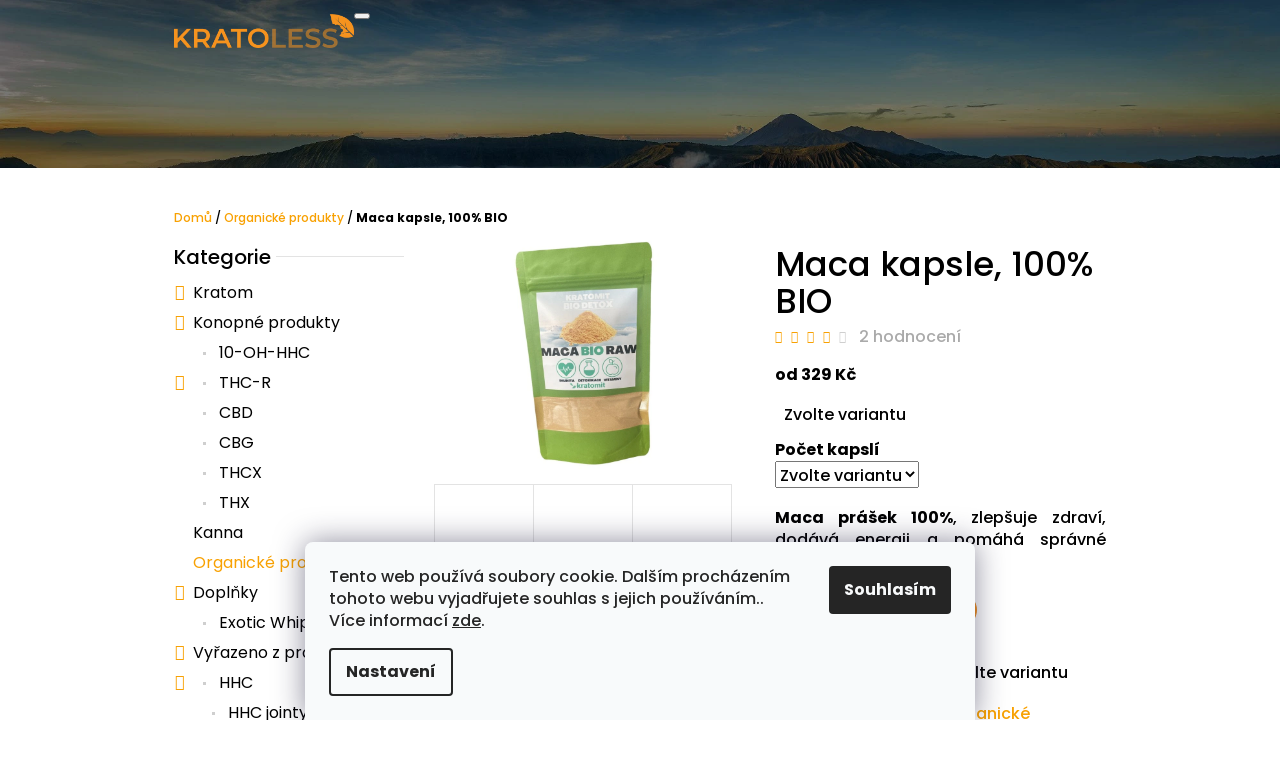

--- FILE ---
content_type: text/html; charset=utf-8
request_url: https://www.kratoless.com/maca-kapsle-100-bio/
body_size: 28158
content:
<!doctype html><html lang="cs" dir="ltr" class="header-background-light external-fonts-loaded"><head><meta charset="utf-8" /><meta name="viewport" content="width=device-width,initial-scale=1" /><title>Maca kapsle, 100% BIO - Kratoless.com</title><link rel="preconnect" href="https://cdn.myshoptet.com" /><link rel="dns-prefetch" href="https://cdn.myshoptet.com" /><link rel="preload" href="https://cdn.myshoptet.com/prj/dist/master/cms/libs/jquery/jquery-1.11.3.min.js" as="script" /><link href="https://cdn.myshoptet.com/prj/dist/master/cms/templates/frontend_templates/shared/css/font-face/poppins.css" rel="stylesheet"><link href="https://cdn.myshoptet.com/prj/dist/master/shop/dist/font-shoptet-10.css.8c2408abe456ea0fcfd3.css" rel="stylesheet"><script>
dataLayer = [];
dataLayer.push({'shoptet' : {
    "pageId": 744,
    "pageType": "productDetail",
    "currency": "CZK",
    "currencyInfo": {
        "decimalSeparator": ",",
        "exchangeRate": 1,
        "priceDecimalPlaces": 0,
        "symbol": "K\u010d",
        "symbolLeft": 0,
        "thousandSeparator": " "
    },
    "language": "cs",
    "projectId": 446959,
    "product": {
        "id": 429,
        "guid": "d0a9c54c-d055-11ec-b76e-ecf4bbdf609a",
        "hasVariants": true,
        "codes": [
            {
                "code": "429\/502"
            },
            {
                "code": "429\/200"
            },
            {
                "code": "429\/400"
            },
            {
                "code": "429\/800"
            }
        ],
        "name": "Maca kapsle, 100% BIO",
        "appendix": "",
        "weight": 0,
        "currentCategory": "Organick\u00e9 produkty",
        "currentCategoryGuid": "41704fff-7dac-11eb-90ab-b8ca3a6a5ac4",
        "defaultCategory": "Organick\u00e9 produkty",
        "defaultCategoryGuid": "41704fff-7dac-11eb-90ab-b8ca3a6a5ac4",
        "currency": "CZK",
        "priceWithVatMin": 329,
        "priceWithVatMax": 1989
    },
    "cartInfo": {
        "id": null,
        "freeShipping": false,
        "freeShippingFrom": 700,
        "leftToFreeGift": {
            "formattedPrice": "0 K\u010d",
            "priceLeft": 0
        },
        "freeGift": false,
        "leftToFreeShipping": {
            "priceLeft": 700,
            "dependOnRegion": 0,
            "formattedPrice": "700 K\u010d"
        },
        "discountCoupon": [],
        "getNoBillingShippingPrice": {
            "withoutVat": 0,
            "vat": 0,
            "withVat": 0
        },
        "cartItems": [],
        "taxMode": "ORDINARY"
    },
    "cart": [],
    "customer": {
        "priceRatio": 1,
        "priceListId": 1,
        "groupId": null,
        "registered": false,
        "mainAccount": false
    }
}});
dataLayer.push({'cookie_consent' : {
    "marketing": "denied",
    "analytics": "denied"
}});
document.addEventListener('DOMContentLoaded', function() {
    shoptet.consent.onAccept(function(agreements) {
        if (agreements.length == 0) {
            return;
        }
        dataLayer.push({
            'cookie_consent' : {
                'marketing' : (agreements.includes(shoptet.config.cookiesConsentOptPersonalisation)
                    ? 'granted' : 'denied'),
                'analytics': (agreements.includes(shoptet.config.cookiesConsentOptAnalytics)
                    ? 'granted' : 'denied')
            },
            'event': 'cookie_consent'
        });
    });
});
</script>
<meta property="og:type" content="website"><meta property="og:site_name" content="kratoless.com"><meta property="og:url" content="https://www.kratoless.com/maca-kapsle-100-bio/"><meta property="og:title" content="Maca kapsle, 100% BIO - Kratoless.com"><meta name="author" content="Kratoless.com"><meta name="web_author" content="Shoptet.cz"><meta name="dcterms.rightsHolder" content="www.kratoless.com"><meta name="robots" content="index,follow"><meta property="og:image" content="https://cdn.myshoptet.com/usr/www.kratoless.com/user/shop/big/429-1_maca-1.jpg?627a4ee1"><meta property="og:description" content="kratomit.cz | Maca kapsle 100%, zlepšuje zdraví, dodává energii a pomáhá správné funkci mozku."><meta name="description" content="kratomit.cz | Maca kapsle 100%, zlepšuje zdraví, dodává energii a pomáhá správné funkci mozku."><meta name="google-site-verification" content="157RYzoIPYwVLYDxg91E1AHtfO9iJxjEnKvPBPCcLzA"><meta property="product:price:amount" content="329"><meta property="product:price:currency" content="CZK"><style>:root {--color-primary: #f8a102;--color-primary-h: 39;--color-primary-s: 98%;--color-primary-l: 49%;--color-primary-hover: #b2760f;--color-primary-hover-h: 38;--color-primary-hover-s: 84%;--color-primary-hover-l: 38%;--color-secondary: #F6921E;--color-secondary-h: 32;--color-secondary-s: 92%;--color-secondary-l: 54%;--color-secondary-hover: #F6921E;--color-secondary-hover-h: 32;--color-secondary-hover-s: 92%;--color-secondary-hover-l: 54%;--color-tertiary: #52576f;--color-tertiary-h: 230;--color-tertiary-s: 15%;--color-tertiary-l: 38%;--color-tertiary-hover: #393c4d;--color-tertiary-hover-h: 231;--color-tertiary-hover-s: 15%;--color-tertiary-hover-l: 26%;--color-header-background: #ffffff;--template-font: "Poppins";--template-headings-font: "Poppins";--header-background-url: url("https://cdn.myshoptet.com/usr/www.kratoless.com/user/header_backgrounds/mount-bromo-volcano-during-sunrise-east-java-indonesia.jpg");--cookies-notice-background: #F8FAFB;--cookies-notice-color: #252525;--cookies-notice-button-hover: #27263f;--cookies-notice-link-hover: #3b3a5f;--templates-update-management-preview-mode-content: "Náhled aktualizací šablony je aktivní pro váš prohlížeč."}</style>
    
    <link href="https://cdn.myshoptet.com/prj/dist/master/shop/dist/main-10.less.9f94eacd43912b312b46.css" rel="stylesheet" />
            <link href="https://cdn.myshoptet.com/prj/dist/master/shop/dist/mobile-header-v1-10.less.555a70b2576ed56d92ba.css" rel="stylesheet" />
    
    <script>var shoptet = shoptet || {};</script>
    <script src="https://cdn.myshoptet.com/prj/dist/master/shop/dist/main-3g-header.js.05f199e7fd2450312de2.js"></script>
<!-- User include --><!-- project html code header -->
<meta name="google-site-verification" content="J5256cA3ZGEB4il3ekfp0btR_0UGh1YDFcrhvfTiqqg" />
<meta name="seznam-wmt" content="xxdbpVsFQm4E1NCDPKvZtqdImxty912o" />
<meta name="google-site-verification" content="exgCfybyj3-ATtLiS8h3pFsJSFvmxU--i57QY_GDpd0" />


<style>
body {font-size: 16px;}

.h1, h1 {font-size: 34px;}
.h2, h2 {font-size: 26px;}
.h3, h3 {font-size: 22px;}
.h4, h4 {font-size: 20px;}
.h5, h5 {font-size: 18px;}
.h6, h6 {font-size: 18px;}

</style>

<!-- Google Tag Manager -->
<script>(function(w,d,s,l,i){w[l]=w[l]||[];w[l].push({'gtm.start':
new Date().getTime(),event:'gtm.js'});var f=d.getElementsByTagName(s)[0],
j=d.createElement(s),dl=l!='dataLayer'?'&l='+l:'';j.async=true;j.src=
'https://www.googletagmanager.com/gtm.js?id='+i+dl;f.parentNode.insertBefore(j,f);
})(window,document,'script','dataLayer','GTM-55NZ6CW');</script>
<!-- End Google Tag Manager -->
<meta name="google-site-verification" content="tvv2q1gUPOR7HvZXyspqhkzARvc1L6drSRYTuVKV18I" />

<meta name="google-site-verification" content="zRI2tG7fGplxoivWL2CSQ8xWqE24e7iHbe_2Gk1HElo" />

<!-- Global site tag (gtag.js) - Google Analytics -->
<script async src="https://www.googletagmanager.com/gtag/js?id=UA-200484369-1"></script>
<script>
  window.dataLayer = window.dataLayer || [];
  function gtag(){dataLayer.push(arguments);}
  gtag('js', new Date());

  gtag('config', 'UA-200484369-1');
</script>

<meta name="google-site-verification" content="lDOHGVWkoNO_NphhxAGCewYFmfvogJI8ptm6SNGw6BY" />

<!-- Tanganica pixel --><script>(function(w,d,s,l,i){w[l]=w[l]||[];w[l].push({'gtm.start':new Date().getTime(),event:'gtm.js'});var f=d.getElementsByTagName(s)[0],j=d.createElement(s),dl=l!='dataLayer'?'&l='+l:'';j.async=true;j.src='https://www.googletagmanager.com/gtm.js?id='+i+dl;f.parentNode.insertBefore(j,f);})(window,document,'script','dataLayer','GTM-TRS5RSN');</script><!-- End Tanganica pixel -->

<!-- zkouškový kód -->
<link href="https://www.kratoless.com/user/documents/upload/style.css" rel="stylesheet" />
<!-- /User include --><link rel="shortcut icon" href="/favicon.ico" type="image/x-icon" /><link rel="canonical" href="https://www.kratoless.com/maca-kapsle-100-bio/" />    <script>
        var _hwq = _hwq || [];
        _hwq.push(['setKey', 'D81BBB44193B3A48711C003FCDB737F7']);
        _hwq.push(['setTopPos', '200']);
        _hwq.push(['showWidget', '22']);
        (function() {
            var ho = document.createElement('script');
            ho.src = 'https://cz.im9.cz/direct/i/gjs.php?n=wdgt&sak=D81BBB44193B3A48711C003FCDB737F7';
            var s = document.getElementsByTagName('script')[0]; s.parentNode.insertBefore(ho, s);
        })();
    </script>
    <!-- Global site tag (gtag.js) - Google Analytics -->
    <script async src="https://www.googletagmanager.com/gtag/js?id=G-7849QMV1NG"></script>
    <script>
        
        window.dataLayer = window.dataLayer || [];
        function gtag(){dataLayer.push(arguments);}
        

                    console.debug('default consent data');

            gtag('consent', 'default', {"ad_storage":"denied","analytics_storage":"denied","ad_user_data":"denied","ad_personalization":"denied","wait_for_update":500});
            dataLayer.push({
                'event': 'default_consent'
            });
        
        gtag('js', new Date());

        
                gtag('config', 'G-7849QMV1NG', {"groups":"GA4","send_page_view":false,"content_group":"productDetail","currency":"CZK","page_language":"cs"});
        
                gtag('config', 'AW-11285488456');
        
        
        
        
        
                    gtag('event', 'page_view', {"send_to":"GA4","page_language":"cs","content_group":"productDetail","currency":"CZK"});
        
                gtag('set', 'currency', 'CZK');

        gtag('event', 'view_item', {
            "send_to": "UA",
            "items": [
                {
                    "id": "429\/502",
                    "name": "Maca kapsle, 100% BIO",
                    "category": "Organick\u00e9 produkty",
                                                            "variant": "Po\u010det kapsl\u00ed: 100",
                                        "price": 272
                }
            ]
        });
        
        
        
        
        
                    gtag('event', 'view_item', {"send_to":"GA4","page_language":"cs","content_group":"productDetail","value":272,"currency":"CZK","items":[{"item_id":"429\/502","item_name":"Maca kapsle, 100% BIO","item_category":"Organick\u00e9 produkty","item_variant":"429\/502~Po\u010det kapsl\u00ed: 100","price":272,"quantity":1,"index":0}]});
        
        
        
        
        
        
        
        document.addEventListener('DOMContentLoaded', function() {
            if (typeof shoptet.tracking !== 'undefined') {
                for (var id in shoptet.tracking.bannersList) {
                    gtag('event', 'view_promotion', {
                        "send_to": "UA",
                        "promotions": [
                            {
                                "id": shoptet.tracking.bannersList[id].id,
                                "name": shoptet.tracking.bannersList[id].name,
                                "position": shoptet.tracking.bannersList[id].position
                            }
                        ]
                    });
                }
            }

            shoptet.consent.onAccept(function(agreements) {
                if (agreements.length !== 0) {
                    console.debug('gtag consent accept');
                    var gtagConsentPayload =  {
                        'ad_storage': agreements.includes(shoptet.config.cookiesConsentOptPersonalisation)
                            ? 'granted' : 'denied',
                        'analytics_storage': agreements.includes(shoptet.config.cookiesConsentOptAnalytics)
                            ? 'granted' : 'denied',
                                                                                                'ad_user_data': agreements.includes(shoptet.config.cookiesConsentOptPersonalisation)
                            ? 'granted' : 'denied',
                        'ad_personalization': agreements.includes(shoptet.config.cookiesConsentOptPersonalisation)
                            ? 'granted' : 'denied',
                        };
                    console.debug('update consent data', gtagConsentPayload);
                    gtag('consent', 'update', gtagConsentPayload);
                    dataLayer.push(
                        { 'event': 'update_consent' }
                    );
                }
            });
        });
    </script>
<script>
    (function(t, r, a, c, k, i, n, g) { t['ROIDataObject'] = k;
    t[k]=t[k]||function(){ (t[k].q=t[k].q||[]).push(arguments) },t[k].c=i;n=r.createElement(a),
    g=r.getElementsByTagName(a)[0];n.async=1;n.src=c;g.parentNode.insertBefore(n,g)
    })(window, document, 'script', '//www.heureka.cz/ocm/sdk.js?source=shoptet&version=2&page=product_detail', 'heureka', 'cz');

    heureka('set_user_consent', 0);
</script>
</head>
    <body class="desktop id-744 in-organicke-produkty template-10 type-product type-detail multiple-columns-body columns-3 ums_forms_redesign--off ums_a11y_category_page--on ums_discussion_rating_forms--off ums_flags_display_unification--on ums_a11y_login--on mobile-header-version-1"><noscript>
    <style>
        #header {
            padding-top: 0;
            position: relative !important;
            top: 0;
        }
        .header-navigation {
            position: relative !important;
        }
        .overall-wrapper {
            margin: 0 !important;
        }
        body:not(.ready) {
            visibility: visible !important;
        }
    </style>
    <div class="no-javascript">
        <div class="no-javascript__title">Musíte změnit nastavení vašeho prohlížeče</div>
        <div class="no-javascript__text">Podívejte se na: <a href="https://www.google.com/support/bin/answer.py?answer=23852">Jak povolit JavaScript ve vašem prohlížeči</a>.</div>
        <div class="no-javascript__text">Pokud používáte software na blokování reklam, může být nutné povolit JavaScript z této stránky.</div>
        <div class="no-javascript__text">Děkujeme.</div>
    </div>
</noscript>

        <div id="fb-root"></div>
        <script>
            window.fbAsyncInit = function() {
                FB.init({
//                    appId            : 'your-app-id',
                    autoLogAppEvents : true,
                    xfbml            : true,
                    version          : 'v19.0'
                });
            };
        </script>
        <script async defer crossorigin="anonymous" src="https://connect.facebook.net/cs_CZ/sdk.js"></script>    <div class="siteCookies siteCookies--bottom siteCookies--light js-siteCookies" role="dialog" data-testid="cookiesPopup" data-nosnippet>
        <div class="siteCookies__form">
            <div class="siteCookies__content">
                <div class="siteCookies__text">
                    Tento web používá soubory cookie. Dalším procházením tohoto webu vyjadřujete souhlas s jejich používáním.. Více informací <a href="http://www.kratomit.cz/podminky-ochrany-osobnich-udaju/" target="\">zde</a>.
                </div>
                <p class="siteCookies__links">
                    <button class="siteCookies__link js-cookies-settings" aria-label="Nastavení cookies" data-testid="cookiesSettings">Nastavení</button>
                </p>
            </div>
            <div class="siteCookies__buttonWrap">
                                <button class="siteCookies__button js-cookiesConsentSubmit" value="all" aria-label="Přijmout cookies" data-testid="buttonCookiesAccept">Souhlasím</button>
            </div>
        </div>
        <script>
            document.addEventListener("DOMContentLoaded", () => {
                const siteCookies = document.querySelector('.js-siteCookies');
                document.addEventListener("scroll", shoptet.common.throttle(() => {
                    const st = document.documentElement.scrollTop;
                    if (st > 1) {
                        siteCookies.classList.add('siteCookies--scrolled');
                    } else {
                        siteCookies.classList.remove('siteCookies--scrolled');
                    }
                }, 100));
            });
        </script>
    </div>
<a href="#content" class="skip-link sr-only">Přejít na obsah</a><div class="overall-wrapper">
    <div class="user-action">
                    <div class="user-action-in">
            <div id="login" class="user-action-login popup-widget login-widget" role="dialog" aria-labelledby="loginHeading">
        <div class="popup-widget-inner">
                            <h2 id="loginHeading">Přihlášení k vašemu účtu</h2><div id="customerLogin"><form action="/action/Customer/Login/" method="post" id="formLoginIncluded" class="csrf-enabled formLogin" data-testid="formLogin"><input type="hidden" name="referer" value="" /><div class="form-group"><div class="input-wrapper email js-validated-element-wrapper no-label"><input type="email" name="email" class="form-control" autofocus placeholder="E-mailová adresa (např. jan@novak.cz)" data-testid="inputEmail" autocomplete="email" required /></div></div><div class="form-group"><div class="input-wrapper password js-validated-element-wrapper no-label"><input type="password" name="password" class="form-control" placeholder="Heslo" data-testid="inputPassword" autocomplete="current-password" required /><span class="no-display">Nemůžete vyplnit toto pole</span><input type="text" name="surname" value="" class="no-display" /></div></div><div class="form-group"><div class="login-wrapper"><button type="submit" class="btn btn-secondary btn-text btn-login" data-testid="buttonSubmit">Přihlásit se</button><div class="password-helper"><a href="/registrace/" data-testid="signup" rel="nofollow">Nová registrace</a><a href="/klient/zapomenute-heslo/" rel="nofollow">Zapomenuté heslo</a></div></div></div><div class="social-login-buttons"><div class="social-login-buttons-divider"><span>nebo</span></div><div class="form-group"><a href="/action/Social/login/?provider=Facebook" class="login-btn facebook" rel="nofollow"><span class="login-facebook-icon"></span><strong>Přihlásit se přes Facebook</strong></a></div><div class="form-group"><a href="/action/Social/login/?provider=Google" class="login-btn google" rel="nofollow"><span class="login-google-icon"></span><strong>Přihlásit se přes Google</strong></a></div></div></form>
</div>                    </div>
    </div>

                <div id="cart-widget" class="user-action-cart popup-widget cart-widget loader-wrapper" data-testid="popupCartWidget" role="dialog" aria-hidden="true">
    <div class="popup-widget-inner cart-widget-inner place-cart-here">
        <div class="loader-overlay">
            <div class="loader"></div>
        </div>
    </div>

    <div class="cart-widget-button">
        <a href="/kosik/" class="btn btn-conversion" id="continue-order-button" rel="nofollow" data-testid="buttonNextStep">Pokračovat do košíku</a>
    </div>
</div>
    
        <div class="user-action-search popup-widget search-widget"  itemscope itemtype="https://schema.org/WebSite" data-testid="searchWidget">
        <meta itemprop="headline" content="Organické produkty"/><meta itemprop="url" content="https://www.kratoless.com"/><meta itemprop="text" content="kratomit.cz | Maca kapsle 100%, zlepšuje zdraví, dodává energii a pomáhá správné funkci mozku."/>        <div class="popup-widget-inner">
            <div class="search"><h2>Co potřebujete najít?</h2><form action="/action/ProductSearch/prepareString/" method="post"
    id="formSearchForm" class="search-form compact-form js-search-main"
    itemprop="potentialAction" itemscope itemtype="https://schema.org/SearchAction" data-testid="searchForm">
    <fieldset>
        <meta itemprop="target"
            content="https://www.kratoless.com/vyhledavani/?string={string}"/>
        <input type="hidden" name="language" value="cs"/>
        
            
<input
    type="search"
    name="string"
        class="query-input form-control search-input js-search-input lg"
    placeholder="Napište, co hledáte"
    autocomplete="off"
    required
    itemprop="query-input"
    aria-label="Vyhledávání"
    data-testid="searchInput"
>
            <button type="submit" class="btn btn-default btn-arrow-right btn-lg" data-testid="searchBtn"><span class="sr-only">Hledat</span></button>
        
    </fieldset>
</form>
<h3>Doporučujeme</h3><div class="recommended-products"><a href="#" class="browse next"><span class="sr-only">Následující</span></a><a href="#" class="browse prev inactive"><span class="sr-only">Předchozí</span></a><div class="indicator"><div></div></div><div class="row active"><div class="col-sm-4"><a href="/thcx-hasis-afgan/" class="recommended-product"><img src="data:image/svg+xml,%3Csvg%20width%3D%22100%22%20height%3D%22100%22%20xmlns%3D%22http%3A%2F%2Fwww.w3.org%2F2000%2Fsvg%22%3E%3C%2Fsvg%3E" alt="Screenshot 2025 08 11 at 09 48 58 THCX 3000 Hašiš Afgan Kupte jen za 499 Kč na Kratomit.cz" width="100" height="100"  data-src="https://cdn.myshoptet.com/usr/www.kratoless.com/user/shop/related/1563_screenshot-2025-08-11-at-09-48-58-thcx-3000-hasis-afgan-kupte-jen-za-499-kc-na-kratomit-cz.png?6899a0c2" fetchpriority="low" />                        <span class="p-bottom">
                            <strong class="name" data-testid="productCardName">  THCX Hašiš Afgan</strong>

                                                            <strong class="price price-final" data-testid="productCardPrice">489 Kč</strong>
                            
                                                    </span>
</a></div><div class="col-sm-4 active"><a href="/moonrock-thcx-20/" class="recommended-product"><img src="data:image/svg+xml,%3Csvg%20width%3D%22100%22%20height%3D%22100%22%20xmlns%3D%22http%3A%2F%2Fwww.w3.org%2F2000%2Fsvg%22%3E%3C%2Fsvg%3E" alt="Screenshot 2025 08 11 at 09 28 02 MoonRock THCX 3000 20 Kupte jen za 388 Kč na Kratomit.cz" width="100" height="100"  data-src="https://cdn.myshoptet.com/usr/www.kratoless.com/user/shop/related/1560_screenshot-2025-08-11-at-09-28-02-moonrock-thcx-3000-20-kupte-jen-za-388-kc-na-kratomit-cz.png?68999bd1" fetchpriority="low" />                        <span class="p-bottom">
                            <strong class="name" data-testid="productCardName">  MoonRock THCX 20%</strong>

                                                            <strong class="price price-final" data-testid="productCardPrice">378 Kč</strong>
                            
                                                    </span>
</a></div><div class="col-sm-4"><a href="/thcx-kvety/" class="recommended-product"><img src="data:image/svg+xml,%3Csvg%20width%3D%22100%22%20height%3D%22100%22%20xmlns%3D%22http%3A%2F%2Fwww.w3.org%2F2000%2Fsvg%22%3E%3C%2Fsvg%3E" alt="Screenshot 2025 08 11 at 09 13 53 THCX 3000 Květy Kupte jen za 199 Kč na Kratomit.cz" width="100" height="100"  data-src="https://cdn.myshoptet.com/usr/www.kratoless.com/user/shop/related/1557_screenshot-2025-08-11-at-09-13-53-thcx-3000-kvety-kupte-jen-za-199-kc-na-kratomit-cz.png?68999ac3" fetchpriority="low" />                        <span class="p-bottom">
                            <strong class="name" data-testid="productCardName">  THCX květy</strong>

                                                            <strong class="price price-final" data-testid="productCardPrice">189 Kč</strong>
                            
                                                    </span>
</a></div></div><div class="row"><div class="col-sm-4"><a href="/thcx-joint-aurora-20/" class="recommended-product"><img src="data:image/svg+xml,%3Csvg%20width%3D%22100%22%20height%3D%22100%22%20xmlns%3D%22http%3A%2F%2Fwww.w3.org%2F2000%2Fsvg%22%3E%3C%2Fsvg%3E" alt="thcx joint" width="100" height="100"  data-src="https://cdn.myshoptet.com/usr/www.kratoless.com/user/shop/related/1554_thcx-joint.png?689997b8" fetchpriority="low" />                        <span class="p-bottom">
                            <strong class="name" data-testid="productCardName">  THCX joint Aurora 20%</strong>

                                                            <strong class="price price-final" data-testid="productCardPrice">139 Kč</strong>
                            
                                                    </span>
</a></div><div class="col-sm-4"><a href="/thx-cartridge-zkittlez/" class="recommended-product"><img src="data:image/svg+xml,%3Csvg%20width%3D%22100%22%20height%3D%22100%22%20xmlns%3D%22http%3A%2F%2Fwww.w3.org%2F2000%2Fsvg%22%3E%3C%2Fsvg%3E" alt="" width="100" height="100"  data-src="https://cdn.myshoptet.com/prj/dist/master/cms/img/common/missing_images/related.png" fetchpriority="low" />                        <span class="p-bottom">
                            <strong class="name" data-testid="productCardName">  THX cartridge Zkittlez</strong>

                                                            <strong class="price price-final" data-testid="productCardPrice">518 Kč</strong>
                            
                                                    </span>
</a></div><div class="col-sm-4"><a href="/thx-cartridge-cherry/" class="recommended-product"><img src="data:image/svg+xml,%3Csvg%20width%3D%22100%22%20height%3D%22100%22%20xmlns%3D%22http%3A%2F%2Fwww.w3.org%2F2000%2Fsvg%22%3E%3C%2Fsvg%3E" alt="" width="100" height="100"  data-src="https://cdn.myshoptet.com/prj/dist/master/cms/img/common/missing_images/related.png" fetchpriority="low" />                        <span class="p-bottom">
                            <strong class="name" data-testid="productCardName">  THX cartridge Cherry</strong>

                                                            <strong class="price price-final" data-testid="productCardPrice">518 Kč</strong>
                            
                                                    </span>
</a></div></div><div class="row"><div class="col-sm-4"><a href="/thx-cartridge-amnesia-haze/" class="recommended-product"><img src="data:image/svg+xml,%3Csvg%20width%3D%22100%22%20height%3D%22100%22%20xmlns%3D%22http%3A%2F%2Fwww.w3.org%2F2000%2Fsvg%22%3E%3C%2Fsvg%3E" alt="" width="100" height="100"  data-src="https://cdn.myshoptet.com/prj/dist/master/cms/img/common/missing_images/related.png" fetchpriority="low" />                        <span class="p-bottom">
                            <strong class="name" data-testid="productCardName">  THX cartridge Amnesia Haze</strong>

                                                            <strong class="price price-final" data-testid="productCardPrice">518 Kč</strong>
                            
                                                    </span>
</a></div><div class="col-sm-4"><a href="/thc-r-kvety-david-s-line-32-/" class="recommended-product"><img src="data:image/svg+xml,%3Csvg%20width%3D%22100%22%20height%3D%22100%22%20xmlns%3D%22http%3A%2F%2Fwww.w3.org%2F2000%2Fsvg%22%3E%3C%2Fsvg%3E" alt="thcr květy" width="100" height="100"  data-src="https://cdn.myshoptet.com/usr/www.kratoless.com/user/shop/related/1542_thcr-kvety.jpg?68998c70" fetchpriority="low" />                        <span class="p-bottom">
                            <strong class="name" data-testid="productCardName">  THC-R květy David&#039;s line 32%</strong>

                                                            <strong class="price price-final" data-testid="productCardPrice">189 Kč</strong>
                            
                                                    </span>
</a></div><div class="col-sm-4"><a href="/nerezova-kalabasa-na-yerba-mate-260-ml/" class="recommended-product"><img src="data:image/svg+xml,%3Csvg%20width%3D%22100%22%20height%3D%22100%22%20xmlns%3D%22http%3A%2F%2Fwww.w3.org%2F2000%2Fsvg%22%3E%3C%2Fsvg%3E" alt="kalabasa1" width="100" height="100"  data-src="https://cdn.myshoptet.com/usr/www.kratoless.com/user/shop/related/1536_kalabasa1.jpg?6839886d" fetchpriority="low" />                        <span class="p-bottom">
                            <strong class="name" data-testid="productCardName">  Nerezová kalabasa na yerba maté 260 ml</strong>

                                                            <strong class="price price-final" data-testid="productCardPrice">294 Kč</strong>
                            
                                                    </span>
</a></div></div></div></div>
        </div>
    </div>
</div>
            </div>
<header id="header"><div class="container navigation-wrapper">
    <div class="header-navigation">
        <div>
            <div class="site-name"><a href="/" data-testid="linkWebsiteLogo"><img src="https://cdn.myshoptet.com/usr/www.kratoless.com/user/logos/kratoless_web-02.png" alt="Kratoless.com" fetchpriority="low" /></a></div>            
    <div class="navigation-buttons">
                <a href="#" class="toggle-window" data-target="search" data-hover="true" data-testid="linkSearchIcon"><span class="sr-only">Hledat</span></a>
                                    <button class="top-nav-button top-nav-button-login toggle-window" type="button" data-target="login" data-hover="true" aria-haspopup="dialog" aria-expanded="false" aria-controls="login" data-testid="signin">
                    <span class="sr-only">Přihlášení</span>
                </button>
                            <a href="/kosik/" class="toggle-window cart-count" data-hover="true" data-target="cart" data-redirect="true" data-testid="headerCart" rel="nofollow" aria-haspopup="dialog" aria-expanded="false" aria-controls="cart-widget">
            <span class="sr-only">Nákupní košík</span>
                    </a>
        <a href="#" class="toggle-window" data-target="navigation" data-hover="true" data-testid="hamburgerMenu"><span class="sr-only">Menu</span></a>
    </div>

            <nav id="navigation" class="hovered-nav" aria-label="Hlavní menu" data-collapsible="true"><div class="navigation-in menu"><ul class="menu-level-1" role="menubar" data-testid="headerMenuItems"><li class="menu-item-673 ext" role="none"><a href="/kratom/" data-testid="headerMenuItem" role="menuitem" aria-haspopup="true" aria-expanded="false"><b>Kratom</b><span class="submenu-arrow"></span></a><ul class="menu-level-2" aria-label="Kratom" tabindex="-1" role="menu"><li class="menu-item-887" role="none"><a href="/kratom-prasek/" data-image="https://cdn.myshoptet.com/usr/www.kratoless.com/user/categories/thumb/kratoless_(1).jpg" data-testid="headerMenuItem" role="menuitem"><span>Kratom prášek</span></a>
                        </li><li class="menu-item-738" role="none"><a href="/tablety-kratom/" data-image="https://cdn.myshoptet.com/usr/www.kratoless.com/user/categories/thumb/147_kratom-laska-green-entikong--tablety.jpg" data-testid="headerMenuItem" role="menuitem"><span>Kratom tablety</span></a>
                        </li><li class="menu-item-936" role="none"><a href="/kratom-ovocny/" data-image="https://cdn.myshoptet.com/usr/www.kratoless.com/user/categories/thumb/i_want_hhc-p-9.png" data-testid="headerMenuItem" role="menuitem"><span>Kratom ovocný</span></a>
                        </li><li class="menu-item-953" role="none"><a href="/kratom-listy/" data-image="https://cdn.myshoptet.com/usr/www.kratoless.com/user/categories/thumb/2.jpg" data-testid="headerMenuItem" role="menuitem"><span>Kratom listy</span></a>
                        </li></ul></li>
<li class="menu-item-705 ext" role="none"><a href="/konopne-produkty/" data-testid="headerMenuItem" role="menuitem" aria-haspopup="true" aria-expanded="false"><b>Konopné produkty</b><span class="submenu-arrow"></span></a><ul class="menu-level-2" aria-label="Konopné produkty" tabindex="-1" role="menu"><li class="menu-item-965" role="none"><a href="/10-oh-hhc/" data-image="https://cdn.myshoptet.com/usr/www.kratoless.com/user/categories/thumb/10-oh-hhc_kv__ty_michato_10_.jpg" data-testid="headerMenuItem" role="menuitem"><span>10-OH-HHC</span></a>
                        </li><li class="menu-item-968" role="none"><a href="/thc-r/" data-image="https://cdn.myshoptet.com/usr/www.kratoless.com/user/categories/thumb/skywalker_vape_pen_(2).jpg" data-testid="headerMenuItem" role="menuitem"><span>THC-R</span></a>
                        </li><li class="menu-item-855" role="none"><a href="/cbd/" data-image="https://cdn.myshoptet.com/usr/www.kratoless.com/user/categories/thumb/cbd.png" data-testid="headerMenuItem" role="menuitem"><span>CBD</span></a>
                        </li><li class="menu-item-858" role="none"><a href="/cbg/" data-image="https://cdn.myshoptet.com/usr/www.kratoless.com/user/categories/thumb/cbg.png" data-testid="headerMenuItem" role="menuitem"><span>CBG</span></a>
                        </li><li class="menu-item-990" role="none"><a href="/thxnimbus-2000/" data-image="https://cdn.myshoptet.com/usr/www.kratoless.com/user/categories/thumb/kratoless_thx-nimbus.jpg" data-testid="headerMenuItem" role="menuitem"><span>THCX</span></a>
                        </li><li class="menu-item-993" role="none"><a href="/thx/" data-testid="headerMenuItem" role="menuitem"><span>THX</span></a>
                        </li></ul></li>
<li class="menu-item-711" role="none"><a href="/kanna/" data-testid="headerMenuItem" role="menuitem" aria-expanded="false"><b>Kanna</b></a></li>
<li class="menu-item-744" role="none"><a href="/organicke-produkty/" class="active" data-testid="headerMenuItem" role="menuitem" aria-expanded="false"><b>Organické produkty</b></a></li>
<li class="menu-item-747 ext" role="none"><a href="/doplnky/" data-testid="headerMenuItem" role="menuitem" aria-haspopup="true" aria-expanded="false"><b>Doplňky</b><span class="submenu-arrow"></span></a><ul class="menu-level-2" aria-label="Doplňky" tabindex="-1" role="menu"><li class="menu-item-986" role="none"><a href="/exotic-whip/" data-image="https://cdn.myshoptet.com/usr/www.kratoless.com/user/categories/thumb/1409.jpg" data-testid="headerMenuItem" role="menuitem"><span>Exotic Whip</span></a>
                        </li></ul></li>
<li class="menu-item-962 ext" role="none"><a href="/vyrazeno-z-prodeje/" data-testid="headerMenuItem" role="menuitem" aria-haspopup="true" aria-expanded="false"><b>Vyřazeno z prodeje</b><span class="submenu-arrow"></span></a><ul class="menu-level-2" aria-label="Vyřazeno z prodeje" tabindex="-1" role="menu"><li class="menu-item-852" role="none"><a href="/hhc/" data-image="https://cdn.myshoptet.com/usr/www.kratoless.com/user/categories/thumb/hhc.png" data-testid="headerMenuItem" role="menuitem"><span>HHC</span></a>
                        </li><li class="menu-item-908" role="none"><a href="/hhc-vapovaci-sety/" data-image="https://cdn.myshoptet.com/usr/www.kratoless.com/user/categories/thumb/765_479-hhc-vaporizer-bubble-gum-94-hhc-0-5-ml.jpg" data-testid="headerMenuItem" role="menuitem"><span>HHC vapovací sety</span></a>
                        </li><li class="menu-item-905" role="none"><a href="/hhc-cartridge-nahradni-naplne/" data-image="https://cdn.myshoptet.com/usr/www.kratoless.com/user/categories/thumb/414_bubble-gum.png" data-testid="headerMenuItem" role="menuitem"><span>HHC cartridge (náhradní náplně)</span></a>
                        </li><li class="menu-item-899" role="none"><a href="/hhc-spreje/" data-image="https://cdn.myshoptet.com/usr/www.kratoless.com/user/categories/thumb/699-1_768-1-hhc-spray-czech-cbd.jpg" data-testid="headerMenuItem" role="menuitem"><span>HHC spreje</span></a>
                        </li><li class="menu-item-893" role="none"><a href="/hhc-oleje/" data-image="https://cdn.myshoptet.com/usr/www.kratoless.com/user/categories/thumb/729_851-1-hhc-oil-5000-mg-olej.jpg" data-testid="headerMenuItem" role="menuitem"><span>HHC oleje</span></a>
                        </li><li class="menu-item-890" role="none"><a href="/jednorazove-hhc-vaporizery/" data-image="https://cdn.myshoptet.com/usr/www.kratoless.com/user/categories/thumb/834_744-2-alien-og-hhc-dispod-pod.jpg" data-testid="headerMenuItem" role="menuitem"><span>Jednorázové HHC vaporizéry</span></a>
                        </li><li class="menu-item-971" role="none"><a href="/thc-r-jednorazova-vapovaci-pera/" data-image="https://cdn.myshoptet.com/usr/www.kratoless.com/user/categories/thumb/vape_set_blueberry_just_blue_(1).jpg" data-testid="headerMenuItem" role="menuitem"><span>THC-R jednorázová vapovací pera</span></a>
                        </li><li class="menu-item-977" role="none"><a href="/thc-r-vapa/" data-image="https://cdn.myshoptet.com/usr/www.kratoless.com/user/categories/thumb/skywalker_vape_pen_(1).jpg" data-testid="headerMenuItem" role="menuitem"><span>THC-R vapa</span></a>
                        </li><li class="menu-item-974" role="none"><a href="/thc-r-cartridge/" data-image="https://cdn.myshoptet.com/usr/www.kratoless.com/user/categories/thumb/blueberry_cartridge_(1).jpg" data-testid="headerMenuItem" role="menuitem"><span>THC-R cartridge</span></a>
                        </li><li class="menu-item-945" role="none"><a href="/hhcp-o/" data-image="https://cdn.myshoptet.com/usr/www.kratoless.com/user/categories/thumb/1207-1_hhcpo-kvety-2.jpg" data-testid="headerMenuItem" role="menuitem"><span>HHCP-O</span></a>
                        </li><li class="menu-item-933" role="none"><a href="/hhcp/" data-image="https://cdn.myshoptet.com/usr/www.kratoless.com/user/categories/thumb/hhc-p_vape_pen_hhc.png" data-testid="headerMenuItem" role="menuitem"><span>HHC-P</span></a>
                        </li><li class="menu-item-930" role="none"><a href="/thcp/" data-image="https://cdn.myshoptet.com/usr/www.kratoless.com/user/categories/thumb/cc.png" data-testid="headerMenuItem" role="menuitem"><span>THC-P</span></a>
                        </li><li class="menu-item-939" role="none"><a href="/thcp-o/" data-image="https://cdn.myshoptet.com/usr/www.kratoless.com/user/categories/thumb/thcpo_mango.jpg" data-testid="headerMenuItem" role="menuitem"><span>THCP-O</span></a>
                        </li><li class="menu-item-942" role="none"><a href="/thc-b/" data-image="https://cdn.myshoptet.com/usr/www.kratoless.com/user/categories/thumb/thcb_pina_colada.jpg" data-testid="headerMenuItem" role="menuitem"><span>THC-B</span></a>
                        </li></ul></li>
<li class="menu-item-996" role="none"><a href="/zdrave-telo-a-mysl/" data-testid="headerMenuItem" role="menuitem" aria-expanded="false"><b>Zdravé tělo a mysl</b></a></li>
<li class="menu-item-694" role="none"><a href="/cotojekratom/" data-testid="headerMenuItem" role="menuitem" aria-expanded="false"><b>Vše o kratomu</b></a></li>
<li class="menu-item-29" role="none"><a href="/kontakty/" data-testid="headerMenuItem" role="menuitem" aria-expanded="false"><b>Kontakt</b></a></li>
<li class="menu-item-756" role="none"><a href="/casto-kladene-dotazy/" data-testid="headerMenuItem" role="menuitem" aria-expanded="false"><b>Často kladené dotazy</b></a></li>
</ul>
    <ul class="navigationActions" role="menu">
                            <li role="none">
                                    <a href="/login/?backTo=%2Fmaca-kapsle-100-bio%2F" rel="nofollow" data-testid="signin" role="menuitem"><span>Přihlášení</span></a>
                            </li>
                        </ul>
</div><span class="navigation-close"></span></nav><div class="menu-helper" data-testid="hamburgerMenu"><span>Více</span></div>
        </div>
    </div>

                </div>
    </header><!-- / header -->

    

<div id="content-wrapper" class="container content-wrapper">
    
                                <div class="breadcrumbs" itemscope itemtype="https://schema.org/BreadcrumbList">
                                                                            <span id="navigation-first" data-basetitle="Kratoless.com" itemprop="itemListElement" itemscope itemtype="https://schema.org/ListItem">
                <a href="/" itemprop="item" ><span itemprop="name">Domů</span></a>
                <span class="navigation-bullet">/</span>
                <meta itemprop="position" content="1" />
            </span>
                                <span id="navigation-1" itemprop="itemListElement" itemscope itemtype="https://schema.org/ListItem">
                <a href="/organicke-produkty/" itemprop="item" data-testid="breadcrumbsSecondLevel"><span itemprop="name">Organické produkty</span></a>
                <span class="navigation-bullet">/</span>
                <meta itemprop="position" content="2" />
            </span>
                                            <span id="navigation-2" itemprop="itemListElement" itemscope itemtype="https://schema.org/ListItem" data-testid="breadcrumbsLastLevel">
                <meta itemprop="item" content="https://www.kratoless.com/maca-kapsle-100-bio/" />
                <meta itemprop="position" content="3" />
                <span itemprop="name" data-title="Maca kapsle, 100% BIO">Maca kapsle, 100% BIO <span class="appendix"></span></span>
            </span>
            </div>
            
    <div class="content-wrapper-in">
                                                <aside class="sidebar sidebar-left"  data-testid="sidebarMenu">
                                                                                                <div class="sidebar-inner">
                                                                                                        <div class="box box-bg-variant box-categories">    <div class="skip-link__wrapper">
        <span id="categories-start" class="skip-link__target js-skip-link__target sr-only" tabindex="-1">&nbsp;</span>
        <a href="#categories-end" class="skip-link skip-link--start sr-only js-skip-link--start">Přeskočit kategorie</a>
    </div>

<h4><span>Kategorie</span></h4>


<div id="categories"><div class="categories cat-01 expandable external" id="cat-673"><div class="topic"><a href="/kratom/">Kratom<span class="cat-trigger">&nbsp;</span></a></div>

    </div><div class="categories cat-02 expandable expanded" id="cat-705"><div class="topic"><a href="/konopne-produkty/">Konopné produkty<span class="cat-trigger">&nbsp;</span></a></div>

                    <ul class=" expanded">
                                        <li >
                <a href="/10-oh-hhc/">
                    10-OH-HHC
                                    </a>
                                                                </li>
                                <li class="
                                 expandable                                 external">
                <a href="/thc-r/">
                    THC-R
                    <span class="cat-trigger">&nbsp;</span>                </a>
                                                            

    
                                                </li>
                                <li >
                <a href="/cbd/">
                    CBD
                                    </a>
                                                                </li>
                                <li >
                <a href="/cbg/">
                    CBG
                                    </a>
                                                                </li>
                                <li >
                <a href="/thxnimbus-2000/">
                    THCX
                                    </a>
                                                                </li>
                                <li >
                <a href="/thx/">
                    THX
                                    </a>
                                                                </li>
                </ul>
    </div><div class="categories cat-01 external" id="cat-711"><div class="topic"><a href="/kanna/">Kanna<span class="cat-trigger">&nbsp;</span></a></div></div><div class="categories cat-02 active expanded" id="cat-744"><div class="topic active"><a href="/organicke-produkty/">Organické produkty<span class="cat-trigger">&nbsp;</span></a></div></div><div class="categories cat-01 expandable expanded" id="cat-747"><div class="topic"><a href="/doplnky/">Doplňky<span class="cat-trigger">&nbsp;</span></a></div>

                    <ul class=" expanded">
                                        <li >
                <a href="/exotic-whip/">
                    Exotic Whip
                                    </a>
                                                                </li>
                </ul>
    </div><div class="categories cat-02 expandable expanded" id="cat-962"><div class="topic"><a href="/vyrazeno-z-prodeje/">Vyřazeno z prodeje<span class="cat-trigger">&nbsp;</span></a></div>

                    <ul class=" expanded">
                                        <li class="
                                 expandable                 expanded                ">
                <a href="/hhc/">
                    HHC
                    <span class="cat-trigger">&nbsp;</span>                </a>
                                                            

                    <ul class=" expanded">
                                        <li >
                <a href="/hhc-jointy/">
                    HHC jointy
                                    </a>
                                                                </li>
                                <li >
                <a href="/hhc-kvety/">
                    HHC květy
                                    </a>
                                                                </li>
                </ul>
    
                                                </li>
                                <li >
                <a href="/hhc-vapovaci-sety/">
                    HHC vapovací sety
                                    </a>
                                                                </li>
                                <li >
                <a href="/hhc-cartridge-nahradni-naplne/">
                    HHC cartridge (náhradní náplně)
                                    </a>
                                                                </li>
                                <li >
                <a href="/hhc-spreje/">
                    HHC spreje
                                    </a>
                                                                </li>
                                <li >
                <a href="/hhc-oleje/">
                    HHC oleje
                                    </a>
                                                                </li>
                                <li >
                <a href="/jednorazove-hhc-vaporizery/">
                    Jednorázové HHC vaporizéry
                                    </a>
                                                                </li>
                                <li >
                <a href="/thc-r-jednorazova-vapovaci-pera/">
                    THC-R jednorázová vapovací pera
                                    </a>
                                                                </li>
                                <li >
                <a href="/thc-r-vapa/">
                    THC-R vapa
                                    </a>
                                                                </li>
                                <li >
                <a href="/thc-r-cartridge/">
                    THC-R cartridge
                                    </a>
                                                                </li>
                                <li >
                <a href="/hhcp-o/">
                    HHCP-O
                                    </a>
                                                                </li>
                                <li >
                <a href="/hhcp/">
                    HHC-P
                                    </a>
                                                                </li>
                                <li >
                <a href="/thcp/">
                    THC-P
                                    </a>
                                                                </li>
                                <li >
                <a href="/thcp-o/">
                    THCP-O
                                    </a>
                                                                </li>
                                <li >
                <a href="/thc-b/">
                    THC-B
                                    </a>
                                                                </li>
                </ul>
    </div><div class="categories cat-01 expanded" id="cat-996"><div class="topic"><a href="/zdrave-telo-a-mysl/">Zdravé tělo a mysl<span class="cat-trigger">&nbsp;</span></a></div></div>        </div>

    <div class="skip-link__wrapper">
        <a href="#categories-start" class="skip-link skip-link--end sr-only js-skip-link--end" tabindex="-1" hidden>Přeskočit kategorie</a>
        <span id="categories-end" class="skip-link__target js-skip-link__target sr-only" tabindex="-1">&nbsp;</span>
    </div>
</div>
                                                                                                            <div class="box box-bg-default box-sm box-cartButton"><h4><span>Nákupní košík</span></h4>

<div class="cart-overview">
    <a href="/kosik/" class="btn btn-primary" rel="nofollow" data-testid="cartOverview">
        <span class="cart-overview-item-count" data-testid="cartOverviewCount">0</span>ks /
        <span class="cart-overview-final-price" data-testid="cartOverviewPrice">0 Kč</span>
    </a>
</div>
</div>
                                                                                                                                        <div class="box box-bg-variant box-sm box-section2">
                            
        <h4><span>Blog</span></h4>
                    <div class="news-item-widget">
                                <h5 >
                <a href="/blog/kanna-ucinky/">Kanna účinky: Kdy a jak dlouho působí</a></h5>
                                    <time datetime="2026-01-08">
                        8.1.2026
                    </time>
                                            </div>
                    <div class="news-item-widget">
                                <h5 >
                <a href="/blog/co-je-thx-a-jake-ma-ucinky/">Co je THX a jaké má účinky?</a></h5>
                                    <time datetime="2026-01-08">
                        8.1.2026
                    </time>
                                            </div>
                    <div class="news-item-widget">
                                <h5 >
                <a href="/blog/co-je-thc-r/">Co je THC-R a jak se liší od klasického THC?</a></h5>
                                    <time datetime="2025-12-28">
                        28.12.2025
                    </time>
                                            </div>
                    

                    </div>
                                                                                        </div>
                                                            </aside>
                            <main id="content" class="content narrow">
                                                        <script>
            
            var shoptet = shoptet || {};
            shoptet.variantsUnavailable = shoptet.variantsUnavailable || {};
            
            shoptet.variantsUnavailable.availableVariantsResource = ["33-168","33-174","33-261","33-285"]
        </script>
                                                                                                                            
<div class="p-detail" itemscope itemtype="https://schema.org/Product">

    
    <meta itemprop="name" content="Maca kapsle, 100% BIO" />
    <meta itemprop="category" content="Úvodní stránka &gt; Organické produkty &gt; Maca kapsle, 100% BIO" />
    <meta itemprop="url" content="https://www.kratoless.com/maca-kapsle-100-bio/" />
    <meta itemprop="image" content="https://cdn.myshoptet.com/usr/www.kratoless.com/user/shop/big/429-1_maca-1.jpg?627a4ee1" />
            <meta itemprop="description" content="Maca prášek 100%, zlepšuje zdraví, dodává energii a pomáhá správné funkci mozku." />
                                                                                                        
        <div class="p-detail-inner">

                <form action="/action/Cart/addCartItem/" method="post" id="product-detail-form" class="pr-action clearfix csrf-enabled" data-testid="formProduct">
                            <meta itemprop="productID" content="429" /><meta itemprop="identifier" content="d0a9c54c-d055-11ec-b76e-ecf4bbdf609a" /><span itemprop="aggregateRating" itemscope itemtype="https://schema.org/AggregateRating"><meta itemprop="bestRating" content="5" /><meta itemprop="worstRating" content="1" /><meta itemprop="ratingValue" content="4" /><meta itemprop="ratingCount" content="2" /></span><span itemprop="offers" itemscope itemtype="https://schema.org/Offer"><meta itemprop="sku" content="429/502" /><link itemprop="availability" href="https://schema.org/InStock" /><meta itemprop="url" content="https://www.kratoless.com/maca-kapsle-100-bio/" /><meta itemprop="price" content="329.00" /><meta itemprop="priceCurrency" content="CZK" /><link itemprop="itemCondition" href="https://schema.org/NewCondition" /></span><span itemprop="offers" itemscope itemtype="https://schema.org/Offer"><meta itemprop="sku" content="429/200" /><link itemprop="availability" href="https://schema.org/InStock" /><meta itemprop="url" content="https://www.kratoless.com/maca-kapsle-100-bio/" /><meta itemprop="price" content="599.00" /><meta itemprop="priceCurrency" content="CZK" /><link itemprop="itemCondition" href="https://schema.org/NewCondition" /></span><span itemprop="offers" itemscope itemtype="https://schema.org/Offer"><meta itemprop="sku" content="429/400" /><link itemprop="availability" href="https://schema.org/InStock" /><meta itemprop="url" content="https://www.kratoless.com/maca-kapsle-100-bio/" /><meta itemprop="price" content="1089.00" /><meta itemprop="priceCurrency" content="CZK" /><link itemprop="itemCondition" href="https://schema.org/NewCondition" /></span><span itemprop="offers" itemscope itemtype="https://schema.org/Offer"><meta itemprop="sku" content="429/800" /><link itemprop="availability" href="https://schema.org/InStock" /><meta itemprop="url" content="https://www.kratoless.com/maca-kapsle-100-bio/" /><meta itemprop="price" content="1989.00" /><meta itemprop="priceCurrency" content="CZK" /><link itemprop="itemCondition" href="https://schema.org/NewCondition" /></span><input type="hidden" name="productId" value="429" /><input type="hidden" name="priceId" value="1998" /><input type="hidden" name="language" value="cs" />

                
                
                <div class="p-image-wrapper">

                    



                    
                    <div class="p-image" style="" data-testid="mainImage">
                        

<a href="https://cdn.myshoptet.com/usr/www.kratoless.com/user/shop/big/429-1_maca-1.jpg?627a4ee1" class="p-main-image cloud-zoom" data-href="https://cdn.myshoptet.com/usr/www.kratoless.com/user/shop/orig/429-1_maca-1.jpg?627a4ee1"><img src="https://cdn.myshoptet.com/usr/www.kratoless.com/user/shop/big/429-1_maca-1.jpg?627a4ee1" alt="Maca 1" width="1024" height="768"  fetchpriority="high" />
</a>                    </div>

                    
    <div class="col-sm-12 p-thumbnails-wrapper">

        <div class="p-thumbnails">

            <div class="p-thumbnails-inner">

                <div>
                                                                                        <a href="https://cdn.myshoptet.com/usr/www.kratoless.com/user/shop/big/429-1_maca-1.jpg?627a4ee1" class="p-thumbnail highlighted">
                            <img src="data:image/svg+xml,%3Csvg%20width%3D%22100%22%20height%3D%22100%22%20xmlns%3D%22http%3A%2F%2Fwww.w3.org%2F2000%2Fsvg%22%3E%3C%2Fsvg%3E" alt="Maca 1" width="100" height="100"  data-src="https://cdn.myshoptet.com/usr/www.kratoless.com/user/shop/related/429-1_maca-1.jpg?627a4ee1" fetchpriority="low" />
                        </a>
                        <a href="https://cdn.myshoptet.com/usr/www.kratoless.com/user/shop/big/429-1_maca-1.jpg?627a4ee1" class="cbox-gal" data-gallery="lightbox[gallery]" data-alt="Maca 1"></a>
                                                                    <a href="https://cdn.myshoptet.com/usr/www.kratoless.com/user/shop/big/429_maca-kapsle--100--bio.jpg?627a4ee1" class="p-thumbnail">
                            <img src="data:image/svg+xml,%3Csvg%20width%3D%22100%22%20height%3D%22100%22%20xmlns%3D%22http%3A%2F%2Fwww.w3.org%2F2000%2Fsvg%22%3E%3C%2Fsvg%3E" alt="Maca kapsle, 100% BIO" width="100" height="100"  data-src="https://cdn.myshoptet.com/usr/www.kratoless.com/user/shop/related/429_maca-kapsle--100--bio.jpg?627a4ee1" fetchpriority="low" />
                        </a>
                        <a href="https://cdn.myshoptet.com/usr/www.kratoless.com/user/shop/big/429_maca-kapsle--100--bio.jpg?627a4ee1" class="cbox-gal" data-gallery="lightbox[gallery]" data-alt="Maca kapsle, 100% BIO"></a>
                                                                    <a href="https://cdn.myshoptet.com/usr/www.kratoless.com/user/shop/big/429-2_maca-2.jpg?627a4ee1" class="p-thumbnail">
                            <img src="data:image/svg+xml,%3Csvg%20width%3D%22100%22%20height%3D%22100%22%20xmlns%3D%22http%3A%2F%2Fwww.w3.org%2F2000%2Fsvg%22%3E%3C%2Fsvg%3E" alt="Maca 2" width="100" height="100"  data-src="https://cdn.myshoptet.com/usr/www.kratoless.com/user/shop/related/429-2_maca-2.jpg?627a4ee1" fetchpriority="low" />
                        </a>
                        <a href="https://cdn.myshoptet.com/usr/www.kratoless.com/user/shop/big/429-2_maca-2.jpg?627a4ee1" class="cbox-gal" data-gallery="lightbox[gallery]" data-alt="Maca 2"></a>
                                    </div>

            </div>

            <a href="#" class="thumbnail-prev"></a>
            <a href="#" class="thumbnail-next"></a>

        </div>

    </div>


                </div>

                
                <div class="p-info-wrapper">
                                                                <div class="p-detail-top">

                        
                        
                        
                    </div>

                    <h1>  Maca kapsle, 100% BIO</h1>

                                <div class="stars-wrapper">
            
<span class="stars star-list">
                                                <span class="star star-on show-tooltip is-active productRatingAction" data-productid="429" data-score="1" title="    Hodnocení:
            4/5
    "></span>
                    
                                                <span class="star star-on show-tooltip is-active productRatingAction" data-productid="429" data-score="2" title="    Hodnocení:
            4/5
    "></span>
                    
                                                <span class="star star-on show-tooltip is-active productRatingAction" data-productid="429" data-score="3" title="    Hodnocení:
            4/5
    "></span>
                    
                                                <span class="star star-on show-tooltip is-active productRatingAction" data-productid="429" data-score="4" title="    Hodnocení:
            4/5
    "></span>
                    
                                                <span class="star star-off show-tooltip is-active productRatingAction" data-productid="429" data-score="5" title="    Hodnocení:
            4/5
    "></span>
                    
    </span>
            <span class="stars-label">
                                2 hodnocení
                    </span>
        </div>
    
                
                    
                                            <div class="price">

                            <div class="p-final-price-wrapper">
                                                                    <strong class="price-final" data-testid="productCardPrice">
                                                            <span class="price-final-holder parameter-dependent
 no-display 33-168">
                        329 Kč
                        

                    </span>
                                                                <span class="price-final-holder parameter-dependent
 no-display 33-174">
                        599 Kč
                        

                    </span>
                                                                <span class="price-final-holder parameter-dependent
 no-display 33-261">
                        1 089 Kč
                        

                    </span>
                                                                <span class="price-final-holder parameter-dependent
 no-display 33-285">
                        1 989 Kč
                        

                    </span>
                                        <span class="price-final-holder parameter-dependent default-variant">
                        od <span class="nowrap">329 Kč</span>    

            </span>
            </strong>
                                                                                                                                                    <span class="price-measure">
                    
                        </span>
                                    
                                                            </div>

                                                            <div class="availability-wrapper">
                                    

                                                <span class="parameter-dependent
 no-display 33-168">
                <span class="availability-label" style="background-color: #f8a102">
                                            Skladem
                                    </span>
                            </span>
                                            <span class="parameter-dependent
 no-display 33-174">
                <span class="availability-label" style="background-color: #f8a102">
                                            Skladem
                                    </span>
                            </span>
                                            <span class="parameter-dependent
 no-display 33-261">
                <span class="availability-label" style="background-color: #f8a102">
                                            Skladem
                                    </span>
                            </span>
                                            <span class="parameter-dependent
 no-display 33-285">
                <span class="availability-label" style="background-color: #f8a102">
                                            Skladem
                                    </span>
                            </span>
                <span class="parameter-dependent default-variant">
            <span class="availability-label">
                Zvolte variantu            </span>
        </span>
                                    </div>
                            
                        </div>

                                                                                <script>
    shoptet.variantsSplit = shoptet.variantsSplit || {};
    shoptet.variantsSplit.necessaryVariantData = {"33-168":{"name":"Maca kapsle, 100% BIO","isNotSoldOut":true,"zeroPrice":0,"id":1998,"code":"429\/502","price":"329 K\u010d","standardPrice":"0 K\u010d","actionPriceActive":0,"priceUnformatted":329,"variantImage":{"detail":"https:\/\/cdn.myshoptet.com\/usr\/www.kratoless.com\/user\/shop\/detail\/429-1_maca-1.jpg?627a4ee1","detail_small":"https:\/\/cdn.myshoptet.com\/usr\/www.kratoless.com\/user\/shop\/detail_small\/429-1_maca-1.jpg?627a4ee1","cart":"https:\/\/cdn.myshoptet.com\/usr\/www.kratoless.com\/user\/shop\/related\/429-1_maca-1.jpg?627a4ee1","big":"https:\/\/cdn.myshoptet.com\/usr\/www.kratoless.com\/user\/shop\/big\/429-1_maca-1.jpg?627a4ee1"},"freeShipping":0,"freeBilling":0,"decimalCount":0,"availabilityName":"Skladem","availabilityColor":"#f8a102","minimumAmount":1,"maximumAmount":9999},"33-174":{"name":"Maca kapsle, 100% BIO","isNotSoldOut":true,"zeroPrice":0,"id":2001,"code":"429\/200","price":"599 K\u010d","standardPrice":"0 K\u010d","actionPriceActive":0,"priceUnformatted":599,"variantImage":{"detail":"https:\/\/cdn.myshoptet.com\/usr\/www.kratoless.com\/user\/shop\/detail\/429-1_maca-1.jpg?627a4ee1","detail_small":"https:\/\/cdn.myshoptet.com\/usr\/www.kratoless.com\/user\/shop\/detail_small\/429-1_maca-1.jpg?627a4ee1","cart":"https:\/\/cdn.myshoptet.com\/usr\/www.kratoless.com\/user\/shop\/related\/429-1_maca-1.jpg?627a4ee1","big":"https:\/\/cdn.myshoptet.com\/usr\/www.kratoless.com\/user\/shop\/big\/429-1_maca-1.jpg?627a4ee1"},"freeShipping":0,"freeBilling":0,"decimalCount":0,"availabilityName":"Skladem","availabilityColor":"#f8a102","minimumAmount":1,"maximumAmount":9999},"33-261":{"name":"Maca kapsle, 100% BIO","isNotSoldOut":true,"zeroPrice":0,"id":2004,"code":"429\/400","price":"1 089 K\u010d","standardPrice":"0 K\u010d","actionPriceActive":0,"priceUnformatted":1089,"variantImage":{"detail":"https:\/\/cdn.myshoptet.com\/usr\/www.kratoless.com\/user\/shop\/detail\/429-1_maca-1.jpg?627a4ee1","detail_small":"https:\/\/cdn.myshoptet.com\/usr\/www.kratoless.com\/user\/shop\/detail_small\/429-1_maca-1.jpg?627a4ee1","cart":"https:\/\/cdn.myshoptet.com\/usr\/www.kratoless.com\/user\/shop\/related\/429-1_maca-1.jpg?627a4ee1","big":"https:\/\/cdn.myshoptet.com\/usr\/www.kratoless.com\/user\/shop\/big\/429-1_maca-1.jpg?627a4ee1"},"freeShipping":0,"freeBilling":0,"decimalCount":0,"availabilityName":"Skladem","availabilityColor":"#f8a102","minimumAmount":1,"maximumAmount":9999},"33-285":{"name":"Maca kapsle, 100% BIO","isNotSoldOut":true,"zeroPrice":0,"id":2007,"code":"429\/800","price":"1 989 K\u010d","standardPrice":"0 K\u010d","actionPriceActive":0,"priceUnformatted":1989,"variantImage":{"detail":"https:\/\/cdn.myshoptet.com\/usr\/www.kratoless.com\/user\/shop\/detail\/429-1_maca-1.jpg?627a4ee1","detail_small":"https:\/\/cdn.myshoptet.com\/usr\/www.kratoless.com\/user\/shop\/detail_small\/429-1_maca-1.jpg?627a4ee1","cart":"https:\/\/cdn.myshoptet.com\/usr\/www.kratoless.com\/user\/shop\/related\/429-1_maca-1.jpg?627a4ee1","big":"https:\/\/cdn.myshoptet.com\/usr\/www.kratoless.com\/user\/shop\/big\/429-1_maca-1.jpg?627a4ee1"},"freeShipping":0,"freeBilling":0,"decimalCount":0,"availabilityName":"Skladem","availabilityColor":"#f8a102","minimumAmount":1,"maximumAmount":9999}};
</script>
                                                            <div class="variant-list variant-not-chosen-anchor">
                                    <strong class="variant-label">    Počet kapslí
</strong>
                                                                            <select name="parameterValueId[33]" class="hidden-split-parameter parameter-id-33" id="parameter-id-33" data-parameter-id="33" data-parameter-name="Počet kapslí" data-testid="selectVariant_33"><option value="" data-choose="true" data-index="0">Zvolte variantu</option><option value="168" data-index="1">100</option><option value="174" data-index="2">200</option><option value="261" data-index="3">400</option><option value="285" data-index="4">800</option></select>
                                                                    </div>
                                                        <div id="jsUnavailableCombinationMessage" class="no-display">
    Zvolená varianta není k dispozici. <a href="#" id="jsSplitVariantsReset">Reset vybraných parametrů</a>.
</div>
                        
                        
                                                                        <div class="p-details">
                                                    <div class="p-short-description" data-testid="productCardShortDescr">
                                <p style="text-align: justify;"><strong>Maca prášek 100%</strong>, zlepšuje zdraví, dodává energii a pomáhá správné funkci mozku.</p>
                            </div>
                                                                    </div>
                
                        
                        
                                                                            
                                                    <div class="add-to-cart" data-testid="divAddToCart">
                                                                
<span class="quantity">
    <span
        class="increase-tooltip js-increase-tooltip"
        data-trigger="manual"
        data-container="body"
        data-original-title="Není možné zakoupit více než 9999 ks."
        aria-hidden="true"
        role="tooltip"
        data-testid="tooltip">
    </span>

    <span
        class="decrease-tooltip js-decrease-tooltip"
        data-trigger="manual"
        data-container="body"
        data-original-title="Minimální množství, které lze zakoupit, je 1 ks."
        aria-hidden="true"
        role="tooltip"
        data-testid="tooltip">
    </span>
    <label>
        <input
            type="number"
            name="amount"
            value="1"
            class="amount"
            autocomplete="off"
            data-decimals="0"
                        step="1"
            min="1"
            max="9999"
            aria-label="Množství"
            data-testid="cartAmount"/>
    </label>

    <button
        class="increase"
        type="button"
        aria-label="Zvýšit množství o 1"
        data-testid="increase">
            <span class="increase__sign">&plus;</span>
    </button>

    <button
        class="decrease"
        type="button"
        aria-label="Snížit množství o 1"
        data-testid="decrease">
            <span class="decrease__sign">&minus;</span>
    </button>
</span>
                                                                    <button type="submit" class="btn btn-conversion add-to-cart-button" data-testid="buttonAddToCart" aria-label="Do košíku Maca kapsle, 100% BIO">Do košíku</button>
                                                            </div>
                        
                                            
                    
                    

                    <div class="p-details-bottom">

                        <div class="p-details">

                            <table class="detail-parameters">
                                                                                                                                    <tr>
                                        <th>
                                            <span class="delivery-time-label">Můžeme doručit do:</span>
                                        </th>
                                        <td>
                                                                    <div class="delivery-time" data-testid="deliveryTime">
                                                            <span class="parameter-dependent
                         no-display                         33-168                        "
                        >
                                                    23.1.2026
                                            </span>
                                            <span class="parameter-dependent
                         no-display                         33-174                        "
                        >
                                                    23.1.2026
                                            </span>
                                            <span class="parameter-dependent
                         no-display                         33-261                        "
                        >
                                                    23.1.2026
                                            </span>
                                            <span class="parameter-dependent
                         no-display                         33-285                        "
                        >
                                                    23.1.2026
                                            </span>
                                        <span class="parameter-dependent default-variant">
                        Zvolte variantu                    </span>
                            </div>
                                                    </td>
                                    </tr>
                                                                <tr>
    <th>
        <span class="row-header-label">
            Kategorie<span class="row-header-label-colon">:</span>
        </span>
    </th>
    <td>
        <a href="/organicke-produkty/">Organické produkty</a>    </td>
</tr>
                            </table>

                        </div>

                    </div>

                                        
                    <div class="link-icons" data-testid="productDetailActionIcons">
    <a href="#" class="link-icon print" title="Tisknout produkt"><span>Tisk</span></a>
    <a href="/maca-kapsle-100-bio:dotaz/" class="link-icon chat" title="Mluvit s prodejcem" rel="nofollow"><span>Zeptat se</span></a>
        </div>
                        <div class="social-icons share">
                                    
    </div>

                </div>

                        </form>
        </div>



    
    <div class="shp-tabs-wrapper p-detail-tabs-wrapper">
        <div class="row">
            <div class="col-sm-12 shp-tabs-row responsive-nav">
                <div class="shp-tabs-holder">
    <ul id="p-detail-tabs" class="shp-tabs p-detail-tabs visible-links" role="tablist">
                            <li class="shp-tab active" data-testid="tabDescription">
                <a href="#description" class="shp-tab-link" role="tab" data-toggle="tab">Popis</a>
            </li>
                                                                                                                         <li class="shp-tab" data-testid="tabDiscussion">
                                <a href="#productDiscussion" class="shp-tab-link" role="tab" data-toggle="tab">Diskuze</a>
            </li>
                                        </ul>
</div>
            </div>
            <div class="col-sm-12 ">
                <div id="tab-content" class="tab-content">
                                                                <div id="description" class="tab-pane fade in active" role="tabpanel">
        <div class="description-inner">
            <div class="basic-description">
                
                                    <h2>Maca</h2>
<p style="text-align: justify;"><strong>Maca (Lepidium meyenni), také nazývaná peruánský ženšen</strong>, je na Západě již léta <strong>oblíbeným bylinným doplňkem.</strong> Maca se tak dostala k širokému publiku, že jeho jméno dnes zná mnoho lidí. Maca byla <strong>používána po tisíce let</strong> národy And jako základní potravina. Její schopnost růst v nadmořských výškách mezi 4 000 m a 4 500 m je to, co dělá tuto rostlinu tak zvláštní. Daří se jí tam, protože <strong>extrémní prostředí</strong> (teploty pod bodem mrazu, prudké sluneční světlo, neustálý silný vítr) <strong>upřednostňuje rostliny,</strong> které sídlí převážně pod zemí, tedy maca a papas (u nás známé jako brambory).</p>
<p style="text-align: justify;">Dvě hlavní věci, kterými je Maca známá na Západě, jsou její <strong>schopnosti podporovat zdravé funkce</strong> a jako nutriční doplněk.&nbsp;Čínská medicína považuje Macu za božské jídlo, protože je Maca výživná a má tonizující účinek na tělo a mysl.&nbsp;<strong>Maca se také tradičně používá a zjistilo se, že je užitečná v následujících oblastech:</strong></p>
<ul style="text-align: justify;">
<li>Zvyšuje <strong>vytrvalost/výdrž.</strong></li>
<li>Pomáhá tělu budovat <strong>svaly.</strong></li>
<li>Podporuje <strong>zdravou</strong> hustotu <strong>kostí.</strong></li>
<li>Podporuje správnou funkci <strong>mozkové aktivity.</strong></li>
<li>Zvyšuje <strong>energii.</strong></li>
<li>Poskytujte <strong>nutriční podporu.</strong></li>
</ul>
<p style="text-align: justify;"><strong>Dávkování</strong>: Doporučená dávka je <strong>10 až 30 gramů denně</strong>. Cca 1 až 3 polévkové lžíce denně.</p>
<p style="text-align: justify;"><strong>Země původu: Peru</strong></p>
                            </div>
            
        </div>
    </div>
                                                                                                                                                    <div id="productDiscussion" class="tab-pane fade" role="tabpanel" data-testid="areaDiscussion">
        <div id="discussionWrapper" class="discussion-wrapper unveil-wrapper" data-parent-tab="productDiscussion" data-testid="wrapperDiscussion">
                                    
    <div class="discussionContainer js-discussion-container" data-editorid="discussion">
                    <p data-testid="textCommentNotice">Buďte první, kdo napíše příspěvek k této položce. </p>
                                                        <div class="add-comment discussion-form-trigger" data-unveil="discussion-form" aria-expanded="false" aria-controls="discussion-form" role="button">
                <span class="link-like comment-icon" data-testid="buttonAddComment">Přidat komentář</span>
                        </div>
                        <div id="discussion-form" class="discussion-form vote-form js-hidden">
                            <form action="/action/ProductDiscussion/addPost/" method="post" id="formDiscussion" data-testid="formDiscussion">
    <input type="hidden" name="formId" value="9" />
    <input type="hidden" name="discussionEntityId" value="429" />
            <div class="row">
        <div class="form-group col-xs-12 col-sm-6">
            <input type="text" name="fullName" value="" id="fullName" class="form-control" placeholder="Jméno" data-testid="inputUserName"/>
                        <span class="no-display">Nevyplňujte toto pole:</span>
            <input type="text" name="surname" value="" class="no-display" />
        </div>
        <div class="form-group js-validated-element-wrapper no-label col-xs-12 col-sm-6">
            <input type="email" name="email" value="" id="email" class="form-control js-validate-required" placeholder="E-mail" data-testid="inputEmail"/>
        </div>
        <div class="col-xs-12">
            <div class="form-group">
                <input type="text" name="title" id="title" class="form-control" placeholder="Název" data-testid="inputTitle" />
            </div>
            <div class="form-group no-label js-validated-element-wrapper">
                <textarea name="message" id="message" class="form-control js-validate-required" rows="7" placeholder="Komentář" data-testid="inputMessage"></textarea>
            </div>
                                <div class="form-group js-validated-element-wrapper consents consents-first">
            <input
                type="hidden"
                name="consents[]"
                id="discussionConsents37"
                value="37"
                                                        data-special-message="validatorConsent"
                            />
                                        <label for="discussionConsents37" class="whole-width">
                                        Vložením komentáře souhlasíte s <a href="/podminky-ochrany-osobnich-udaju/" target="_blank" rel="noopener noreferrer">podmínkami ochrany osobních údajů</a>
                </label>
                    </div>
                            <fieldset class="box box-sm box-bg-default">
    <h4>Bezpečnostní kontrola</h4>
    <div class="form-group captcha-image">
        <img src="[data-uri]" alt="" data-testid="imageCaptcha" width="150" height="40"  fetchpriority="low" />
    </div>
    <div class="form-group js-validated-element-wrapper smart-label-wrapper">
        <label for="captcha"><span class="required-asterisk">Opište text z obrázku</span></label>
        <input type="text" id="captcha" name="captcha" class="form-control js-validate js-validate-required">
    </div>
</fieldset>
            <div class="form-group">
                <input type="submit" value="Odeslat komentář" class="btn btn-sm btn-primary" data-testid="buttonSendComment" />
            </div>
        </div>
    </div>
</form>

                    </div>
                    </div>

        </div>
    </div>
                                                        </div>
            </div>
        </div>
    </div>

</div>
                    </main>
    </div>
    
            
    
</div>
        
        
            <footer id="footer">
            <h2 class="sr-only">Zápatí</h2>

                                        <div class="container">
                    
                


<div class="row custom-footer elements-4">
                    
        <div class="custom-footer__contact col-sm-6 col-lg-3">
                                                                                                            <h4><span>Kontakt</span></h4>


    <div class="contact-box" data-testid="contactbox">
                    
                            <img src="data:image/svg+xml,%3Csvg%20width%3D%221%22%20height%3D%221%22%20xmlns%3D%22http%3A%2F%2Fwww.w3.org%2F2000%2Fsvg%22%3E%3C%2Fsvg%3E" alt="Kontakt" data-src="https://cdn.myshoptet.com/usr/www.kratoless.com/user/merchant/merchant.png" fetchpriority="low" />
            
                
        <ul>
                            <li>
                    <span class="mail" data-testid="contactboxEmail">
                                                    <a href="mailto:info&#64;kratoless.com">info<!---->&#64;<!---->kratoless.com</a>
                                            </span>
                </li>
            
                            <li>
                    <span class="tel">
                                                                                <a href="tel:+420728854006" aria-label="Zavolat na +420728854006" data-testid="contactboxPhone">
                                +420 728 854 006
                            </a>
                                            </span>
                </li>
            
            
            

                
                
                
                
                
                
                
            

        </ul>

    </div>


<script type="application/ld+json">
    {
        "@context" : "https://schema.org",
        "@type" : "Organization",
        "name" : "Kratoless.com",
        "url" : "https://www.kratoless.com",
                "employee" : "kratoless.com",
                    "email" : "info@kratoless.com",
                            "telephone" : "+420 728 854 006",
                                
                                                    "sameAs" : ["\", \"\", \""]
            }
</script>

                                                        </div>
                    
        <div class="custom-footer__articles col-sm-6 col-lg-3">
                                                                                                                        <h4><span>Informace pro vás</span></h4>
    <ul>
                    <li><a href="/obchodni-podminky/">Obchodní podmínky</a></li>
                    <li><a href="/podminky-ochrany-osobnich-udaju/">Podmínky ochrany osobních údajů </a></li>
                    <li><a href="/casto-kladene-dotazy/">Často kladené dotazy</a></li>
                    <li><a href="/o-nas/">O nás</a></li>
                    <li><a href="/blog/" target="blank">Blog</a></li>
                    <li><a href="/velkoobchod-kratom/">Velkoobchod s kratomem</a></li>
            </ul>

                                                        </div>
                    
        <div class="custom-footer__poll col-sm-6 col-lg-3">
                                                                                                                                        <h4><span>Dotazník</span></h4>

            <h5>Jaký druh kratomu je Váš nejoblíbenější?</h5>
            <ul class="poll">
                                    <li>
                                                    <a href="#" class="js-window-location" data-url="/action/Poll/Vote/?answerId=7">Green Maeng-Da</a>
                                                <div class="poll-result">
                            <div style="width: 78%"></div>
                            <small>(78%)</small>
                        </div>
                    </li>
                                    <li>
                                                    <a href="#" class="js-window-location" data-url="/action/Poll/Vote/?answerId=10">Red Maeng-Da</a>
                                                <div class="poll-result">
                            <div style="width: 6%"></div>
                            <small>(6%)</small>
                        </div>
                    </li>
                                    <li>
                                                    <a href="#" class="js-window-location" data-url="/action/Poll/Vote/?answerId=13">White Maeng-Da</a>
                                                <div class="poll-result">
                            <div style="width: 11%"></div>
                            <small>(11%)</small>
                        </div>
                    </li>
                                    <li>
                                                    <a href="#" class="js-window-location" data-url="/action/Poll/Vote/?answerId=16">Gold Borneo</a>
                                                <div class="poll-result">
                            <div style="width: 3%"></div>
                            <small>(3%)</small>
                        </div>
                    </li>
                                    <li>
                                                    <a href="#" class="js-window-location" data-url="/action/Poll/Vote/?answerId=19">Yellow Borneo</a>
                                                <div class="poll-result">
                            <div style="width: 2%"></div>
                            <small>(2%)</small>
                        </div>
                    </li>
                            </ul>
                        Počet hlasů: <strong>243</strong>
            
                                                        </div>
                    
        <div class="custom-footer__facebook col-sm-6 col-lg-3">
                                                                                                                        <div id="facebookWidget">
            <h4><span>Facebook</span></h4>
            <div class="fb-page" data-href="https://www.facebook.com/Kratoless-109491978026237" data-hide-cover="false" data-show-facepile="false" data-show-posts="false" data-width="500" data-height="200" style="overflow:hidden"><div class="fb-xfbml-parse-ignore"><blockquote cite="https://www.facebook.com/Kratoless-109491978026237"><a href="https://www.facebook.com/Kratoless-109491978026237">Kratoless.com</a></blockquote></div></div>

        </div>
    
                                                        </div>
    </div>
                </div>
                                                                        <div class="footer-section footer-bottom">
                <div class="container">
                    <span id="signature" style="display: inline-block !important; visibility: visible !important;"><a href="https://www.shoptet.cz/?utm_source=footer&utm_medium=link&utm_campaign=create_by_shoptet" class="image" target="_blank"><img src="data:image/svg+xml,%3Csvg%20width%3D%2217%22%20height%3D%2217%22%20xmlns%3D%22http%3A%2F%2Fwww.w3.org%2F2000%2Fsvg%22%3E%3C%2Fsvg%3E" data-src="https://cdn.myshoptet.com/prj/dist/master/cms/img/common/logo/shoptetLogo.svg" width="17" height="17" alt="Shoptet" class="vam" fetchpriority="low" /></a><a href="https://www.shoptet.cz/?utm_source=footer&utm_medium=link&utm_campaign=create_by_shoptet" class="title" target="_blank">Vytvořil Shoptet</a></span>
                    <span class="copyright" data-testid="textCopyright">
                        Copyright 2026 <strong>Kratoless.com</strong>. Všechna práva vyhrazena.                                            </span>
                </div>
            </div>
                    </footer>
        <!-- / footer -->
    
        </div>
        <!-- / overall-wrapper -->

                    <script src="https://cdn.myshoptet.com/prj/dist/master/cms/libs/jquery/jquery-1.11.3.min.js"></script>
                <script>var shoptet = shoptet || {};shoptet.abilities = {"about":{"generation":3,"id":"10"},"config":{"category":{"product":{"image_size":"detail"}},"navigation_breakpoint":991,"number_of_active_related_products":3,"product_slider":{"autoplay":false,"autoplay_speed":3000,"loop":true,"navigation":true,"pagination":true,"shadow_size":0}},"elements":{"recapitulation_in_checkout":true},"feature":{"directional_thumbnails":false,"extended_ajax_cart":false,"extended_search_whisperer":false,"fixed_header":true,"images_in_menu":false,"product_slider":false,"simple_ajax_cart":true,"smart_labels":false,"tabs_accordion":false,"tabs_responsive":true,"top_navigation_menu":false,"user_action_fullscreen":false}};shoptet.design = {"template":{"name":"Waltz","colorVariant":"10-four"},"layout":{"homepage":"catalog3","subPage":"catalog3","productDetail":"catalog3"},"colorScheme":{"conversionColor":"#F6921E","conversionColorHover":"#F6921E","color1":"#f8a102","color2":"#b2760f","color3":"#52576f","color4":"#393c4d"},"fonts":{"heading":"Poppins","text":"Poppins"},"header":{"backgroundImage":"https:\/\/www.kratoless.comuser\/header_backgrounds\/mount-bromo-volcano-during-sunrise-east-java-indonesia.jpg","image":null,"logo":"https:\/\/www.kratoless.comuser\/logos\/kratoless_web-02.png","color":"#ffffff"},"background":{"enabled":false,"color":null,"image":null}};shoptet.config = {};shoptet.events = {};shoptet.runtime = {};shoptet.content = shoptet.content || {};shoptet.updates = {};shoptet.messages = [];shoptet.messages['lightboxImg'] = "Obrázek";shoptet.messages['lightboxOf'] = "z";shoptet.messages['more'] = "Více";shoptet.messages['cancel'] = "Zrušit";shoptet.messages['removedItem'] = "Položka byla odstraněna z košíku.";shoptet.messages['discountCouponWarning'] = "Zapomněli jste uplatnit slevový kupón. Pro pokračování jej uplatněte pomocí tlačítka vedle vstupního pole, nebo jej smažte.";shoptet.messages['charsNeeded'] = "Prosím, použijte minimálně 3 znaky!";shoptet.messages['invalidCompanyId'] = "Neplané IČ, povoleny jsou pouze číslice";shoptet.messages['needHelp'] = "Potřebujete pomoc?";shoptet.messages['showContacts'] = "Zobrazit kontakty";shoptet.messages['hideContacts'] = "Skrýt kontakty";shoptet.messages['ajaxError'] = "Došlo k chybě; obnovte prosím stránku a zkuste to znovu.";shoptet.messages['variantWarning'] = "Zvolte prosím variantu produktu.";shoptet.messages['chooseVariant'] = "Zvolte variantu";shoptet.messages['unavailableVariant'] = "Tato varianta není dostupná a není možné ji objednat.";shoptet.messages['withVat'] = "včetně DPH";shoptet.messages['withoutVat'] = "bez DPH";shoptet.messages['toCart'] = "Do košíku";shoptet.messages['emptyCart'] = "Prázdný košík";shoptet.messages['change'] = "Změnit";shoptet.messages['chosenBranch'] = "Zvolená pobočka";shoptet.messages['validatorRequired'] = "Povinné pole";shoptet.messages['validatorEmail'] = "Prosím vložte platnou e-mailovou adresu";shoptet.messages['validatorUrl'] = "Prosím vložte platnou URL adresu";shoptet.messages['validatorDate'] = "Prosím vložte platné datum";shoptet.messages['validatorNumber'] = "Vložte číslo";shoptet.messages['validatorDigits'] = "Prosím vložte pouze číslice";shoptet.messages['validatorCheckbox'] = "Zadejte prosím všechna povinná pole";shoptet.messages['validatorConsent'] = "Bez souhlasu nelze odeslat.";shoptet.messages['validatorPassword'] = "Hesla se neshodují";shoptet.messages['validatorInvalidPhoneNumber'] = "Vyplňte prosím platné telefonní číslo bez předvolby.";shoptet.messages['validatorInvalidPhoneNumberSuggestedRegion'] = "Neplatné číslo — navržený region: %1";shoptet.messages['validatorInvalidCompanyId'] = "Neplatné IČ, musí být ve tvaru jako %1";shoptet.messages['validatorFullName'] = "Nezapomněli jste příjmení?";shoptet.messages['validatorHouseNumber'] = "Prosím zadejte správné číslo domu";shoptet.messages['validatorZipCode'] = "Zadané PSČ neodpovídá zvolené zemi";shoptet.messages['validatorShortPhoneNumber'] = "Telefonní číslo musí mít min. 8 znaků";shoptet.messages['choose-personal-collection'] = "Prosím vyberte místo doručení u osobního odběru, není zvoleno.";shoptet.messages['choose-external-shipping'] = "Upřesněte prosím vybraný způsob dopravy";shoptet.messages['choose-ceska-posta'] = "Pobočka České Pošty není určena, zvolte prosím některou";shoptet.messages['choose-hupostPostaPont'] = "Pobočka Maďarské pošty není vybrána, zvolte prosím nějakou";shoptet.messages['choose-postSk'] = "Pobočka Slovenské pošty není zvolena, vyberte prosím některou";shoptet.messages['choose-ulozenka'] = "Pobočka Uloženky nebyla zvolena, prosím vyberte některou";shoptet.messages['choose-zasilkovna'] = "Pobočka Zásilkovny nebyla zvolena, prosím vyberte některou";shoptet.messages['choose-ppl-cz'] = "Pobočka PPL ParcelShop nebyla vybrána, vyberte prosím jednu";shoptet.messages['choose-glsCz'] = "Pobočka GLS ParcelShop nebyla zvolena, prosím vyberte některou";shoptet.messages['choose-dpd-cz'] = "Ani jedna z poboček služby DPD Parcel Shop nebyla zvolená, prosím vyberte si jednu z možností.";shoptet.messages['watchdogType'] = "Je zapotřebí vybrat jednu z možností u sledování produktu.";shoptet.messages['watchdog-consent-required'] = "Musíte zaškrtnout všechny povinné souhlasy";shoptet.messages['watchdogEmailEmpty'] = "Prosím vyplňte e-mail";shoptet.messages['privacyPolicy'] = 'Musíte souhlasit s ochranou osobních údajů';shoptet.messages['amountChanged'] = '(množství bylo změněno)';shoptet.messages['unavailableCombination'] = 'Není k dispozici v této kombinaci';shoptet.messages['specifyShippingMethod'] = 'Upřesněte dopravu';shoptet.messages['PIScountryOptionMoreBanks'] = 'Možnost platby z %1 bank';shoptet.messages['PIScountryOptionOneBank'] = 'Možnost platby z 1 banky';shoptet.messages['PIScurrencyInfoCZK'] = 'V měně CZK lze zaplatit pouze prostřednictvím českých bank.';shoptet.messages['PIScurrencyInfoHUF'] = 'V měně HUF lze zaplatit pouze prostřednictvím maďarských bank.';shoptet.messages['validatorVatIdWaiting'] = "Ověřujeme";shoptet.messages['validatorVatIdValid'] = "Ověřeno";shoptet.messages['validatorVatIdInvalid'] = "DIČ se nepodařilo ověřit, i přesto můžete objednávku dokončit";shoptet.messages['validatorVatIdInvalidOrderForbid'] = "Zadané DIČ nelze nyní ověřit, protože služba ověřování je dočasně nedostupná. Zkuste opakovat zadání později, nebo DIČ vymažte s vaši objednávku dokončete v režimu OSS. Případně kontaktujte prodejce.";shoptet.messages['validatorVatIdInvalidOssRegime'] = "Zadané DIČ nemůže být ověřeno, protože služba ověřování je dočasně nedostupná. Vaše objednávka bude dokončena v režimu OSS. Případně kontaktujte prodejce.";shoptet.messages['previous'] = "Předchozí";shoptet.messages['next'] = "Následující";shoptet.messages['close'] = "Zavřít";shoptet.messages['imageWithoutAlt'] = "Tento obrázek nemá popisek";shoptet.messages['newQuantity'] = "Nové množství:";shoptet.messages['currentQuantity'] = "Aktuální množství:";shoptet.messages['quantityRange'] = "Prosím vložte číslo v rozmezí %1 a %2";shoptet.messages['skipped'] = "Přeskočeno";shoptet.messages.validator = {};shoptet.messages.validator.nameRequired = "Zadejte jméno a příjmení.";shoptet.messages.validator.emailRequired = "Zadejte e-mailovou adresu (např. jan.novak@example.com).";shoptet.messages.validator.phoneRequired = "Zadejte telefonní číslo.";shoptet.messages.validator.messageRequired = "Napište komentář.";shoptet.messages.validator.descriptionRequired = shoptet.messages.validator.messageRequired;shoptet.messages.validator.captchaRequired = "Vyplňte bezpečnostní kontrolu.";shoptet.messages.validator.consentsRequired = "Potvrďte svůj souhlas.";shoptet.messages.validator.scoreRequired = "Zadejte počet hvězdiček.";shoptet.messages.validator.passwordRequired = "Zadejte heslo, které bude obsahovat min. 4 znaky.";shoptet.messages.validator.passwordAgainRequired = shoptet.messages.validator.passwordRequired;shoptet.messages.validator.currentPasswordRequired = shoptet.messages.validator.passwordRequired;shoptet.messages.validator.birthdateRequired = "Zadejte datum narození.";shoptet.messages.validator.billFullNameRequired = "Zadejte jméno a příjmení.";shoptet.messages.validator.deliveryFullNameRequired = shoptet.messages.validator.billFullNameRequired;shoptet.messages.validator.billStreetRequired = "Zadejte název ulice.";shoptet.messages.validator.deliveryStreetRequired = shoptet.messages.validator.billStreetRequired;shoptet.messages.validator.billHouseNumberRequired = "Zadejte číslo domu.";shoptet.messages.validator.deliveryHouseNumberRequired = shoptet.messages.validator.billHouseNumberRequired;shoptet.messages.validator.billZipRequired = "Zadejte PSČ.";shoptet.messages.validator.deliveryZipRequired = shoptet.messages.validator.billZipRequired;shoptet.messages.validator.billCityRequired = "Zadejte název města.";shoptet.messages.validator.deliveryCityRequired = shoptet.messages.validator.billCityRequired;shoptet.messages.validator.companyIdRequired = "Zadejte IČ.";shoptet.messages.validator.vatIdRequired = "Zadejte DIČ.";shoptet.messages.validator.billCompanyRequired = "Zadejte název společnosti.";shoptet.messages['loading'] = "Načítám…";shoptet.messages['stillLoading'] = "Stále načítám…";shoptet.messages['loadingFailed'] = "Načtení se nezdařilo. Zkuste to znovu.";shoptet.messages['productsSorted'] = "Produkty seřazeny.";shoptet.messages['formLoadingFailed'] = "Formulář se nepodařilo načíst. Zkuste to prosím znovu.";shoptet.messages.moreInfo = "Více informací";shoptet.config.orderingProcess = {active: false,step: false};shoptet.config.documentsRounding = '3';shoptet.config.documentPriceDecimalPlaces = '0';shoptet.config.thousandSeparator = ' ';shoptet.config.decSeparator = ',';shoptet.config.decPlaces = '0';shoptet.config.decPlacesSystemDefault = '2';shoptet.config.currencySymbol = 'Kč';shoptet.config.currencySymbolLeft = '0';shoptet.config.defaultVatIncluded = 1;shoptet.config.defaultProductMaxAmount = 9999;shoptet.config.inStockAvailabilityId = -1;shoptet.config.defaultProductMaxAmount = 9999;shoptet.config.inStockAvailabilityId = -1;shoptet.config.cartActionUrl = '/action/Cart';shoptet.config.advancedOrderUrl = '/action/Cart/GetExtendedOrder/';shoptet.config.cartContentUrl = '/action/Cart/GetCartContent/';shoptet.config.stockAmountUrl = '/action/ProductStockAmount/';shoptet.config.addToCartUrl = '/action/Cart/addCartItem/';shoptet.config.removeFromCartUrl = '/action/Cart/deleteCartItem/';shoptet.config.updateCartUrl = '/action/Cart/setCartItemAmount/';shoptet.config.addDiscountCouponUrl = '/action/Cart/addDiscountCoupon/';shoptet.config.setSelectedGiftUrl = '/action/Cart/setSelectedGift/';shoptet.config.rateProduct = '/action/ProductDetail/RateProduct/';shoptet.config.customerDataUrl = '/action/OrderingProcess/step2CustomerAjax/';shoptet.config.registerUrl = '/registrace/';shoptet.config.agreementCookieName = 'site-agreement';shoptet.config.cookiesConsentUrl = '/action/CustomerCookieConsent/';shoptet.config.cookiesConsentIsActive = 1;shoptet.config.cookiesConsentOptAnalytics = 'analytics';shoptet.config.cookiesConsentOptPersonalisation = 'personalisation';shoptet.config.cookiesConsentOptNone = 'none';shoptet.config.cookiesConsentRefuseDuration = 7;shoptet.config.cookiesConsentName = 'CookiesConsent';shoptet.config.agreementCookieExpire = 2;shoptet.config.cookiesConsentSettingsUrl = '/cookies-settings/';shoptet.config.fonts = {"google":{"attributes":"400,500,700:latin-ext","families":["Poppins"],"urls":["https:\/\/cdn.myshoptet.com\/prj\/dist\/master\/cms\/templates\/frontend_templates\/shared\/css\/font-face\/poppins.css"]},"custom":{"families":["shoptet"],"urls":["https:\/\/cdn.myshoptet.com\/prj\/dist\/master\/shop\/dist\/font-shoptet-10.css.8c2408abe456ea0fcfd3.css"]}};shoptet.config.mobileHeaderVersion = '1';shoptet.config.fbCAPIEnabled = false;shoptet.config.fbPixelEnabled = true;shoptet.config.fbCAPIUrl = '/action/FacebookCAPI/';shoptet.content.regexp = /strana-[0-9]+[\/]/g;shoptet.content.colorboxHeader = '<div class="colorbox-html-content">';shoptet.content.colorboxFooter = '</div>';shoptet.customer = {};shoptet.csrf = shoptet.csrf || {};shoptet.csrf.token = 'csrf_qUy3eeVFdf731c1e57fff2f6';shoptet.csrf.invalidTokenModal = '<div><h2>Přihlaste se prosím znovu</h2><p>Omlouváme se, ale Váš CSRF token pravděpodobně vypršel. Abychom mohli udržet Vaši bezpečnost na co největší úrovni potřebujeme, abyste se znovu přihlásili.</p><p>Děkujeme za pochopení.</p><div><a href="/login/?backTo=%2Fmaca-kapsle-100-bio%2F">Přihlášení</a></div></div> ';shoptet.csrf.formsSelector = 'csrf-enabled';shoptet.csrf.submitListener = true;shoptet.csrf.validateURL = '/action/ValidateCSRFToken/Index/';shoptet.csrf.refreshURL = '/action/RefreshCSRFTokenNew/Index/';shoptet.csrf.enabled = false;shoptet.config.googleAnalytics ||= {};shoptet.config.googleAnalytics.isGa4Enabled = true;shoptet.config.googleAnalytics.route ||= {};shoptet.config.googleAnalytics.route.ua = "UA";shoptet.config.googleAnalytics.route.ga4 = "GA4";shoptet.config.ums_a11y_category_page = true;shoptet.config.discussion_rating_forms = false;shoptet.config.ums_forms_redesign = false;shoptet.config.showPriceWithoutVat = '';shoptet.config.ums_a11y_login = true;</script>
        
        <!-- Facebook Pixel Code -->
<script type="text/plain" data-cookiecategory="analytics">
!function(f,b,e,v,n,t,s){if(f.fbq)return;n=f.fbq=function(){n.callMethod?
            n.callMethod.apply(n,arguments):n.queue.push(arguments)};if(!f._fbq)f._fbq=n;
            n.push=n;n.loaded=!0;n.version='2.0';n.queue=[];t=b.createElement(e);t.async=!0;
            t.src=v;s=b.getElementsByTagName(e)[0];s.parentNode.insertBefore(t,s)}(window,
            document,'script','//connect.facebook.net/en_US/fbevents.js');
$(document).ready(function(){
fbq('set', 'autoConfig', 'false', '287029309070465')
fbq("init", "287029309070465", {}, { agent:"plshoptet" });
fbq("track", "PageView",{}, {"eventID":"a0c75c9004df2ae83264f388aaa4872b"});
window.dataLayer = window.dataLayer || [];
dataLayer.push({"fbpixel": "loaded","event": "fbloaded"});
fbq("track", "ViewContent", {"content_category":"Organick\u00e9 produkty","content_type":"product","content_name":"Maca kapsle, 100% BIO Po\u010det kapsl\u00ed: 100","content_ids":["429\/502"],"value":"272","currency":"CZK","base_id":429,"category_path":["Organick\u00e9 produkty"]}, {"eventID":"a0c75c9004df2ae83264f388aaa4872b"});
});
</script>
<noscript>
<img height="1" width="1" style="display:none" src="https://www.facebook.com/tr?id=287029309070465&ev=PageView&noscript=1"/>
</noscript>
<!-- End Facebook Pixel Code -->

        
        

                    <script src="https://cdn.myshoptet.com/prj/dist/master/shop/dist/main-3g.js.d30081754cb01c7aa255.js"></script>
    <script src="https://cdn.myshoptet.com/prj/dist/master/cms/templates/frontend_templates/shared/js/jqueryui/i18n/datepicker-cs.js"></script>
        
<script>if (window.self !== window.top) {const script = document.createElement('script');script.type = 'module';script.src = "https://cdn.myshoptet.com/prj/dist/master/shop/dist/editorPreview.js.e7168e827271d1c16a1d.js";document.body.appendChild(script);}</script>                        <script type="text/javascript" src="https://c.seznam.cz/js/rc.js"></script>
        
        
                                    <input type="hidden" name="_variant-1998" value="429/502">
                            <input type="hidden" name="_variant-2001" value="429/200">
                            <input type="hidden" name="_variant-2004" value="429/400">
                            <input type="hidden" name="_variant-2007" value="429/800">
                    
        <script>
            /* <![CDATA[ */
            var retargetingConf = {
                rtgId: 143744,
                                                pageType: "offerdetail"
                            };

            let lastSentItemId = null;
            let lastConsent = null;

            function triggerRetargetingHit(retargetingConf) {
                let variantId = retargetingConf.itemId;
                let variantCode = null;

                let input = document.querySelector(`input[name="_variant-${variantId}"]`);
                if (input) {
                    variantCode = input.value;
                    if (variantCode) {
                        retargetingConf.itemId = variantCode;
                    }
                }

                if (retargetingConf.itemId !== lastSentItemId || retargetingConf.consent !== lastConsent) {
                    lastSentItemId = retargetingConf.itemId;
                    lastConsent = retargetingConf.consent;
                    if (window.rc && window.rc.retargetingHit) {
                        window.rc.retargetingHit(retargetingConf);
                    }
                }
            }

                            retargetingConf.consent = 0;

                document.addEventListener('DOMContentLoaded', function() {

                    // Update retargetingConf after user accepts or change personalisation cookies
                    shoptet.consent.onAccept(function(agreements) {
                        if (agreements.length === 0 || !agreements.includes(shoptet.config.cookiesConsentOptPersonalisation)) {
                            retargetingConf.consent = 0;
                        } else {
                            retargetingConf.consent = 1;
                        }
                        triggerRetargetingHit(retargetingConf);
                    });

                    triggerRetargetingHit(retargetingConf);

                    // Dynamic update itemId for product detail page with variants
                                            const priceIdInput = document.querySelector('#product-detail-form input[name="priceId"]');

                        document.addEventListener('ShoptetVariantAvailable', function() {
                            retargetingConf.itemId = priceIdInput.value;
                            triggerRetargetingHit(retargetingConf);
                        });
                                    });
                        /* ]]> */
        </script>
                    
                            <script type="text/plain" data-cookiecategory="analytics">
            if (typeof gtag === 'function') {
            gtag('event', 'view_item', {
                                    'ecomm_totalvalue': 329,
                                                    'ecomm_prodid': "429\/502",
                                                                'send_to': 'AW-11285488456',
                                'ecomm_pagetype': 'product'
            });
        }
        </script>
                                <!-- User include -->
        <div class="container">
            <!-- api 679(326) html code footer -->
<!-- Foxentry start -->
<script type="text/javascript" async>
  var Foxentry;
  (function () {
    var e = document.querySelector("script"), s = document.createElement('script');
    s.setAttribute('type', 'text/javascript');
    s.setAttribute('async', 'true');
    s.setAttribute('src', 'https://cdn.foxentry.cz/lib');
    e.parentNode.appendChild(s);
    s.onload = function(){ Foxentry = new FoxentryBase('bWKqvAszEe'); }
  })();
</script>
<!-- Foxentry end -->
<!-- project html code footer -->
<!-- Google Tag Manager (noscript) -->
<noscript><iframe src="https://www.googletagmanager.com/ns.html?id=GTM-55NZ6CW"
height="0" width="0" style="display:none;visibility:hidden"></iframe></noscript>
<!-- End Google Tag Manager (noscript) -->

<script type="text/javascript">
	// Podtrzeni textu v hlavnim menu 
	$('ul.menu-level-1 > li > a').hover(
		function() {
		// On mouse enter
			$(this).css('text-decoration', 'underline');
		}, 
		function() {
		// On mouse leave
			$(this).css('text-decoration', '');  // remove the set background-color
		}
	);
  
	// Podtrzeni textu v dropdownu hlavniho menu
  $('ul.menu-level-2 > li > a').hover(




		function() {
		// On mouse enter
			$(this).css('text-decoration', 'underline');
		}, 
		function() {
		// On mouse leave
			$(this).css('text-decoration', '');  // remove the set background-color
		}
	);
</script>



        </div>
        <!-- /User include -->

        
        
        
        <div class="messages">
            
        </div>

        <div id="screen-reader-announcer" class="sr-only" aria-live="polite" aria-atomic="true"></div>

            <script id="trackingScript" data-products='{"products":{"1998":{"content_category":"Organické produkty","content_type":"product","content_name":"Maca kapsle, 100% BIO Počet kapslí: 100","base_name":"Maca kapsle, 100% BIO","variant":"Počet kapslí: 100","manufacturer":null,"content_ids":["429\/502"],"guid":"d0a9c54c-d055-11ec-b76e-ecf4bbdf609a","visibility":1,"value":"329","valueWoVat":"272","facebookPixelVat":false,"currency":"CZK","base_id":429,"category_path":["Organické produkty"]},"2001":{"content_category":"Organické produkty","content_type":"product","content_name":"Maca kapsle, 100% BIO Počet kapslí: 200","base_name":"Maca kapsle, 100% BIO","variant":"Počet kapslí: 200","manufacturer":null,"content_ids":["429\/200"],"guid":"d0a9c54c-d055-11ec-b76e-ecf4bbdf609a","visibility":1,"value":"599","valueWoVat":"495","facebookPixelVat":false,"currency":"CZK","base_id":429,"category_path":["Organické produkty"]},"2004":{"content_category":"Organické produkty","content_type":"product","content_name":"Maca kapsle, 100% BIO Počet kapslí: 400","base_name":"Maca kapsle, 100% BIO","variant":"Počet kapslí: 400","manufacturer":null,"content_ids":["429\/400"],"guid":"d0a9c54c-d055-11ec-b76e-ecf4bbdf609a","visibility":1,"value":"1089","valueWoVat":"900","facebookPixelVat":false,"currency":"CZK","base_id":429,"category_path":["Organické produkty"]},"2007":{"content_category":"Organické produkty","content_type":"product","content_name":"Maca kapsle, 100% BIO Počet kapslí: 800","base_name":"Maca kapsle, 100% BIO","variant":"Počet kapslí: 800","manufacturer":null,"content_ids":["429\/800"],"guid":"d0a9c54c-d055-11ec-b76e-ecf4bbdf609a","visibility":1,"value":"1989","valueWoVat":"1644","facebookPixelVat":false,"currency":"CZK","base_id":429,"category_path":["Organické produkty"]},"5004":{"content_category":"Organické produkty","content_type":"product","content_name":"THCX Hašiš Afgan","base_name":"THCX Hašiš Afgan","variant":"Balení: 2g","manufacturer":null,"content_ids":["1563\/2G"],"guid":null,"visibility":1,"value":"489","valueWoVat":"404","facebookPixelVat":false,"currency":"CZK","base_id":1563,"category_path":["Konopné produkty","THCX"]},"5031":{"content_category":"Organické produkty","content_type":"product","content_name":"MoonRock THCX 20%","base_name":"MoonRock THCX 20%","variant":"Balení: 2g","manufacturer":null,"content_ids":["1560\/2G"],"guid":null,"visibility":2,"value":"378","valueWoVat":"312","facebookPixelVat":false,"currency":"CZK","base_id":1560,"category_path":["Konopné produkty","THCX"]},"5058":{"content_category":"Organické produkty","content_type":"product","content_name":"THCX květy","base_name":"THCX květy","variant":"Balení: 1g","manufacturer":null,"content_ids":["1557\/1G"],"guid":null,"visibility":1,"value":"189","valueWoVat":"156","facebookPixelVat":false,"currency":"CZK","base_id":1557,"category_path":["Konopné produkty","THCX"]},"4983":{"content_category":"Organické produkty","content_type":"product","content_name":"THCX joint Aurora 20%","base_name":"THCX joint Aurora 20%","variant":"počet kusů: 1","manufacturer":null,"content_ids":["1554\/1"],"guid":null,"visibility":2,"value":"139","valueWoVat":"115","facebookPixelVat":false,"currency":"CZK","base_id":1554,"category_path":["Konopné produkty","THCX"]},"4938":{"content_category":"Organické produkty","content_type":"product","content_name":"THX cartridge Zkittlez","base_name":"THX cartridge Zkittlez","variant":null,"manufacturer":null,"content_ids":["1551"],"guid":null,"visibility":1,"value":"518","valueWoVat":"428","facebookPixelVat":false,"currency":"CZK","base_id":1551,"category_path":["Konopné produkty","THX"]},"4935":{"content_category":"Organické produkty","content_type":"product","content_name":"THX cartridge Cherry","base_name":"THX cartridge Cherry","variant":null,"manufacturer":null,"content_ids":["1548"],"guid":null,"visibility":1,"value":"518","valueWoVat":"428","facebookPixelVat":false,"currency":"CZK","base_id":1548,"category_path":["Konopné produkty","THX"]},"4932":{"content_category":"Organické produkty","content_type":"product","content_name":"THX cartridge Amnesia Haze","base_name":"THX cartridge Amnesia Haze","variant":null,"manufacturer":null,"content_ids":["1545"],"guid":null,"visibility":1,"value":"518","valueWoVat":"428","facebookPixelVat":false,"currency":"CZK","base_id":1545,"category_path":["Konopné produkty","THX"]},"4953":{"content_category":"Organické produkty","content_type":"product","content_name":"THC-R květy David\u0027s line 32%","base_name":"THC-R květy David\u0027s line 32%","variant":"Balení: 1g","manufacturer":null,"content_ids":["1542\/1G"],"guid":null,"visibility":1,"value":"189","valueWoVat":"169","facebookPixelVat":false,"currency":"CZK","base_id":1542,"category_path":["Konopné produkty","THC-R","THC-R květy"]},"4923":{"content_category":"Organické produkty","content_type":"product","content_name":"Nerezová kalabasa na yerba maté 260 ml","base_name":"Nerezová kalabasa na yerba maté 260 ml","variant":null,"manufacturer":null,"content_ids":["1536"],"guid":null,"visibility":1,"value":"294","valueWoVat":"243","facebookPixelVat":false,"currency":"CZK","base_id":1536,"category_path":["Doplňky"]},"4920":{"content_category":"Organické produkty","content_type":"product","content_name":"Nerezová slámka Bombilla na Yerba Maté","base_name":"Nerezová slámka Bombilla na Yerba Maté","variant":null,"manufacturer":null,"content_ids":["1533"],"guid":null,"visibility":1,"value":"123","valueWoVat":"102","facebookPixelVat":false,"currency":"CZK","base_id":1533,"category_path":["Doplňky"]}},"banners":{},"lists":[{"id":"top10","name":"top10","price_ids":[5004,5031,5058,4983,4938,4935,4932,4953,4923,4920],"isMainListing":false,"offset":0}]}'>
        if (typeof shoptet.tracking.processTrackingContainer === 'function') {
            shoptet.tracking.processTrackingContainer(
                document.getElementById('trackingScript').getAttribute('data-products')
            );
        } else {
            console.warn('Tracking script is not available.');
        }
    </script>
    </body>
</html>
